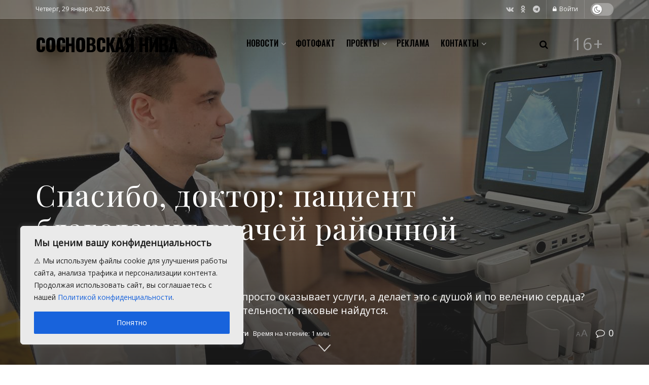

--- FILE ---
content_type: text/html; charset=UTF-8
request_url: https://sosnovosti.ru/64906-spasibo-doktor-paczient-blagodarit-vrachej-rajonnoj-bolniczy/
body_size: 40007
content:
<!doctype html>
<!--[if lt IE 7]> <html class="no-js lt-ie9 lt-ie8 lt-ie7" lang="ru-RU"> <![endif]-->
<!--[if IE 7]>    <html class="no-js lt-ie9 lt-ie8" lang="ru-RU"> <![endif]-->
<!--[if IE 8]>    <html class="no-js lt-ie9" lang="ru-RU"> <![endif]-->
<!--[if IE 9]>    <html class="no-js lt-ie10" lang="ru-RU"> <![endif]-->
<!--[if gt IE 8]><!--> <html class="no-js" lang="ru-RU"> <!--<![endif]-->
<head>
    <meta http-equiv="Content-Type" content="text/html; charset=UTF-8" />
    <meta name='viewport' content='width=device-width, initial-scale=1, user-scalable=yes' />
    <link rel="profile" href="http://gmpg.org/xfn/11" />
    <link rel="pingback" href="https://sosnovosti.ru/xmlrpc.php" />
    <meta name="theme-color" content="#26afff">
             <meta name="msapplication-navbutton-color" content="#26afff">
             <meta name="apple-mobile-web-app-status-bar-style" content="#26afff"><meta name='robots' content='index, follow, max-image-preview:large, max-snippet:-1, max-video-preview:-1' />
<script type="text/javascript" id="wpp-js" src="https://sosnovosti.ru/wp-content/plugins/wordpress-popular-posts/assets/js/wpp.min.js?ver=7.1.0" data-sampling="0" data-sampling-rate="100" data-api-url="https://sosnovosti.ru/wp-json/wordpress-popular-posts" data-post-id="64906" data-token="2e29b6fabf" data-lang="0" data-debug="0"></script>
			<script type="text/javascript">
              var jnews_ajax_url = '/?ajax-request=jnews'
			</script>
			<script type="text/javascript">;window.jnews=window.jnews||{},window.jnews.library=window.jnews.library||{},window.jnews.library=function(){"use strict";var t=this;t.win=window,t.doc=document,t.globalBody=t.doc.getElementsByTagName("body")[0],t.globalBody=t.globalBody?t.globalBody:t.doc,t.win.jnewsDataStorage=t.win.jnewsDataStorage||{_storage:new WeakMap,put:function(t,e,n){this._storage.has(t)||this._storage.set(t,new Map),this._storage.get(t).set(e,n)},get:function(t,e){return this._storage.get(t).get(e)},has:function(t,e){return this._storage.has(t)&&this._storage.get(t).has(e)},remove:function(t,e){var n=this._storage.get(t).delete(e);return 0===!this._storage.get(t).size&&this._storage.delete(t),n}},t.windowWidth=function(){return t.win.innerWidth||t.docEl.clientWidth||t.globalBody.clientWidth},t.windowHeight=function(){return t.win.innerHeight||t.docEl.clientHeight||t.globalBody.clientHeight},t.requestAnimationFrame=t.win.requestAnimationFrame||t.win.webkitRequestAnimationFrame||t.win.mozRequestAnimationFrame||t.win.msRequestAnimationFrame||window.oRequestAnimationFrame||function(t){return setTimeout(t,1e3/60)},t.cancelAnimationFrame=t.win.cancelAnimationFrame||t.win.webkitCancelAnimationFrame||t.win.webkitCancelRequestAnimationFrame||t.win.mozCancelAnimationFrame||t.win.msCancelRequestAnimationFrame||t.win.oCancelRequestAnimationFrame||function(t){clearTimeout(t)},t.classListSupport="classList"in document.createElement("_"),t.hasClass=t.classListSupport?function(t,e){return t.classList.contains(e)}:function(t,e){return t.className.indexOf(e)>=0},t.addClass=t.classListSupport?function(e,n){t.hasClass(e,n)||e.classList.add(n)}:function(e,n){t.hasClass(e,n)||(e.className+=" "+n)},t.removeClass=t.classListSupport?function(e,n){t.hasClass(e,n)&&e.classList.remove(n)}:function(e,n){t.hasClass(e,n)&&(e.className=e.className.replace(n,""))},t.objKeys=function(t){var e=[];for(var n in t)Object.prototype.hasOwnProperty.call(t,n)&&e.push(n);return e},t.isObjectSame=function(t,e){var n=!0;return JSON.stringify(t)!==JSON.stringify(e)&&(n=!1),n},t.extend=function(){for(var t,e,n,i=arguments[0]||{},o=1,a=arguments.length;o<a;o++)if(null!==(t=arguments[o]))for(e in t)i!==(n=t[e])&&void 0!==n&&(i[e]=n);return i},t.dataStorage=t.win.jnewsDataStorage,t.isVisible=function(t){return 0!==t.offsetWidth&&0!==t.offsetHeight||t.getBoundingClientRect().length},t.getHeight=function(t){return t.offsetHeight||t.clientHeight||t.getBoundingClientRect().height},t.getWidth=function(t){return t.offsetWidth||t.clientWidth||t.getBoundingClientRect().width},t.supportsPassive=!1;try{var e=Object.defineProperty({},"passive",{get:function(){t.supportsPassive=!0}});"createEvent"in t.doc?t.win.addEventListener("test",null,e):"fireEvent"in t.doc&&t.win.attachEvent("test",null)}catch(t){}t.passiveOption=!!t.supportsPassive&&{passive:!0},t.addEvents=function(e,n,i){for(var o in n){var a=["touchstart","touchmove"].indexOf(o)>=0&&!i&&t.passiveOption;"createEvent"in t.doc?e.addEventListener(o,n[o],a):"fireEvent"in t.doc&&e.attachEvent("on"+o,n[o])}},t.removeEvents=function(e,n){for(var i in n)"createEvent"in t.doc?e.removeEventListener(i,n[i]):"fireEvent"in t.doc&&e.detachEvent("on"+i,n[i])},t.triggerEvents=function(e,n,i){var o;i=i||{detail:null};return"createEvent"in t.doc?(!(o=t.doc.createEvent("CustomEvent")||new CustomEvent(n)).initCustomEvent||o.initCustomEvent(n,!0,!1,i),void e.dispatchEvent(o)):"fireEvent"in t.doc?((o=t.doc.createEventObject()).eventType=n,void e.fireEvent("on"+o.eventType,o)):void 0},t.getParents=function(e,n){void 0===n&&(n=t.doc);for(var i=[],o=e.parentNode,a=!1;!a;)if(o){var s=o;s.querySelectorAll(n).length?a=!0:(i.push(s),o=s.parentNode)}else i=[],a=!0;return i},t.forEach=function(t,e,n){for(var i=0,o=t.length;i<o;i++)e.call(n,t[i],i)},t.getText=function(t){return t.innerText||t.textContent},t.setText=function(t,e){var n="object"==typeof e?e.innerText||e.textContent:e;t.innerText&&(t.innerText=n),t.textContent&&(t.textContent=n)},t.httpBuildQuery=function(e){return t.objKeys(e).reduce(function e(n){var i=arguments.length>1&&void 0!==arguments[1]?arguments[1]:null;return function(o,a){var s=n[a];a=encodeURIComponent(a);var r=i?"".concat(i,"[").concat(a,"]"):a;return null==s||"function"==typeof s?(o.push("".concat(r,"=")),o):["number","boolean","string"].includes(typeof s)?(o.push("".concat(r,"=").concat(encodeURIComponent(s))),o):(o.push(t.objKeys(s).reduce(e(s,r),[]).join("&")),o)}}(e),[]).join("&")},t.scrollTo=function(e,n,i){function o(t,e,n){this.start=this.position(),this.change=t-this.start,this.currentTime=0,this.increment=20,this.duration=void 0===n?500:n,this.callback=e,this.finish=!1,this.animateScroll()}return Math.easeInOutQuad=function(t,e,n,i){return(t/=i/2)<1?n/2*t*t+e:-n/2*(--t*(t-2)-1)+e},o.prototype.stop=function(){this.finish=!0},o.prototype.move=function(e){t.doc.documentElement.scrollTop=e,t.globalBody.parentNode.scrollTop=e,t.globalBody.scrollTop=e},o.prototype.position=function(){return t.doc.documentElement.scrollTop||t.globalBody.parentNode.scrollTop||t.globalBody.scrollTop},o.prototype.animateScroll=function(){this.currentTime+=this.increment;var e=Math.easeInOutQuad(this.currentTime,this.start,this.change,this.duration);this.move(e),this.currentTime<this.duration&&!this.finish?t.requestAnimationFrame.call(t.win,this.animateScroll.bind(this)):this.callback&&"function"==typeof this.callback&&this.callback()},new o(e,n,i)},t.unwrap=function(e){var n,i=e;t.forEach(e,(function(t,e){n?n+=t:n=t})),i.replaceWith(n)},t.performance={start:function(t){performance.mark(t+"Start")},stop:function(t){performance.mark(t+"End"),performance.measure(t,t+"Start",t+"End")}},t.fps=function(){var e=0,n=0,i=0;!function(){var o=e=0,a=0,s=0,r=document.getElementById("fpsTable"),c=function(e){void 0===document.getElementsByTagName("body")[0]?t.requestAnimationFrame.call(t.win,(function(){c(e)})):document.getElementsByTagName("body")[0].appendChild(e)};null===r&&((r=document.createElement("div")).style.position="fixed",r.style.top="120px",r.style.left="10px",r.style.width="100px",r.style.height="20px",r.style.border="1px solid black",r.style.fontSize="11px",r.style.zIndex="100000",r.style.backgroundColor="white",r.id="fpsTable",c(r));var l=function(){i++,n=Date.now(),(a=(i/(s=(n-e)/1e3)).toPrecision(2))!=o&&(o=a,r.innerHTML=o+"fps"),1<s&&(e=n,i=0),t.requestAnimationFrame.call(t.win,l)};l()}()},t.instr=function(t,e){for(var n=0;n<e.length;n++)if(-1!==t.toLowerCase().indexOf(e[n].toLowerCase()))return!0},t.winLoad=function(e,n){function i(i){if("complete"===t.doc.readyState||"interactive"===t.doc.readyState)return!i||n?setTimeout(e,n||1):e(i),1}i()||t.addEvents(t.win,{load:i})},t.docReady=function(e,n){function i(i){if("complete"===t.doc.readyState||"interactive"===t.doc.readyState)return!i||n?setTimeout(e,n||1):e(i),1}i()||t.addEvents(t.doc,{DOMContentLoaded:i})},t.fireOnce=function(){t.docReady((function(){t.assets=t.assets||[],t.assets.length&&(t.boot(),t.load_assets())}),50)},t.boot=function(){t.length&&t.doc.querySelectorAll("style[media]").forEach((function(t){"not all"==t.getAttribute("media")&&t.removeAttribute("media")}))},t.create_js=function(e,n){var i=t.doc.createElement("script");switch(i.setAttribute("src",e),n){case"defer":i.setAttribute("defer",!0);break;case"async":i.setAttribute("async",!0);break;case"deferasync":i.setAttribute("defer",!0),i.setAttribute("async",!0)}t.globalBody.appendChild(i)},t.load_assets=function(){"object"==typeof t.assets&&t.forEach(t.assets.slice(0),(function(e,n){var i="";e.defer&&(i+="defer"),e.async&&(i+="async"),t.create_js(e.url,i);var o=t.assets.indexOf(e);o>-1&&t.assets.splice(o,1)})),t.assets=jnewsoption.au_scripts=window.jnewsads=[]},t.docReady((function(){t.globalBody=t.globalBody==t.doc?t.doc.getElementsByTagName("body")[0]:t.globalBody,t.globalBody=t.globalBody?t.globalBody:t.doc}))},window.jnews.library=new window.jnews.library;</script>
	<!-- This site is optimized with the Yoast SEO Premium plugin v21.5 (Yoast SEO v23.8) - https://yoast.com/wordpress/plugins/seo/ -->
	<title>Спасибо, доктор: пациент благодарит врачей районной больницы - Сосновская Нива</title>
	<meta name="description" content="Много ли сейчас профессионалов, кто не просто оказывает услуги, а делает это с душой и по велению сердца? Думаю, в каждой сфере человеческой деятельности таковые найдутся. Главное, Здоровье, Новости Районная больница с.Долгодеревенское" />
	<link rel="canonical" href="https://sosnovosti.ru/64906-spasibo-doktor-paczient-blagodarit-vrachej-rajonnoj-bolniczy/" />
	<meta property="og:locale" content="ru_RU" />
	<meta property="og:type" content="article" />
	<meta property="og:title" content="Спасибо, доктор: пациент благодарит врачей районной больницы" />
	<meta property="og:description" content="Много ли сейчас профессионалов, кто не просто оказывает услуги, а делает это с душой и по велению сердца? Думаю, в каждой сфере человеческой деятельности таковые найдутся. Главное, Здоровье, Новости Районная больница с.Долгодеревенское" />
	<meta property="og:url" content="https://sosnovosti.ru/64906-spasibo-doktor-paczient-blagodarit-vrachej-rajonnoj-bolniczy/" />
	<meta property="og:site_name" content="Сосновская Нива" />
	<meta property="article:published_time" content="2023-03-24T07:05:07+00:00" />
	<meta property="article:modified_time" content="2023-03-22T11:12:05+00:00" />
	<meta property="og:image" content="https://sosnovosti.ru/wp-content/uploads/2023/03/utkin-1.jpg" />
	<meta property="og:image:width" content="1280" />
	<meta property="og:image:height" content="765" />
	<meta property="og:image:type" content="image/jpeg" />
	<meta name="author" content="Nadezhda" />
	<meta name="twitter:card" content="summary_large_image" />
	<script type="application/ld+json" class="yoast-schema-graph">{"@context":"https://schema.org","@graph":[{"@type":"Article","@id":"https://sosnovosti.ru/64906-spasibo-doktor-paczient-blagodarit-vrachej-rajonnoj-bolniczy/#article","isPartOf":{"@id":"https://sosnovosti.ru/64906-spasibo-doktor-paczient-blagodarit-vrachej-rajonnoj-bolniczy/"},"author":{"name":"Nadezhda","@id":"https://sosnovosti.ru/#/schema/person/8f74206f699a744d57760d8e058aaf86"},"headline":"Спасибо, доктор: пациент благодарит врачей районной больницы","datePublished":"2023-03-24T07:05:07+00:00","dateModified":"2023-03-22T11:12:05+00:00","mainEntityOfPage":{"@id":"https://sosnovosti.ru/64906-spasibo-doktor-paczient-blagodarit-vrachej-rajonnoj-bolniczy/"},"wordCount":474,"commentCount":0,"publisher":{"@id":"https://sosnovosti.ru/#organization"},"image":{"@id":"https://sosnovosti.ru/64906-spasibo-doktor-paczient-blagodarit-vrachej-rajonnoj-bolniczy/#primaryimage"},"thumbnailUrl":"https://sosnovosti.ru/wp-content/uploads/2023/03/utkin-1.jpg","keywords":["Районная больница с.Долгодеревенское"],"articleSection":["Главное","Здоровье","Новости"],"inLanguage":"ru-RU","potentialAction":[{"@type":"CommentAction","name":"Comment","target":["https://sosnovosti.ru/64906-spasibo-doktor-paczient-blagodarit-vrachej-rajonnoj-bolniczy/#respond"]}],"copyrightYear":"2023","copyrightHolder":{"@id":"https://sosnovosti.ru/#organization"}},{"@type":"WebPage","@id":"https://sosnovosti.ru/64906-spasibo-doktor-paczient-blagodarit-vrachej-rajonnoj-bolniczy/","url":"https://sosnovosti.ru/64906-spasibo-doktor-paczient-blagodarit-vrachej-rajonnoj-bolniczy/","name":"Спасибо, доктор: пациент благодарит врачей районной больницы - Сосновская Нива","isPartOf":{"@id":"https://sosnovosti.ru/#website"},"primaryImageOfPage":{"@id":"https://sosnovosti.ru/64906-spasibo-doktor-paczient-blagodarit-vrachej-rajonnoj-bolniczy/#primaryimage"},"image":{"@id":"https://sosnovosti.ru/64906-spasibo-doktor-paczient-blagodarit-vrachej-rajonnoj-bolniczy/#primaryimage"},"thumbnailUrl":"https://sosnovosti.ru/wp-content/uploads/2023/03/utkin-1.jpg","datePublished":"2023-03-24T07:05:07+00:00","dateModified":"2023-03-22T11:12:05+00:00","description":"Много ли сейчас профессионалов, кто не просто оказывает услуги, а делает это с душой и по велению сердца? Думаю, в каждой сфере человеческой деятельности таковые найдутся. Главное, Здоровье, Новости Районная больница с.Долгодеревенское","breadcrumb":{"@id":"https://sosnovosti.ru/64906-spasibo-doktor-paczient-blagodarit-vrachej-rajonnoj-bolniczy/#breadcrumb"},"inLanguage":"ru-RU","potentialAction":[{"@type":"ReadAction","target":["https://sosnovosti.ru/64906-spasibo-doktor-paczient-blagodarit-vrachej-rajonnoj-bolniczy/"]}]},{"@type":"ImageObject","inLanguage":"ru-RU","@id":"https://sosnovosti.ru/64906-spasibo-doktor-paczient-blagodarit-vrachej-rajonnoj-bolniczy/#primaryimage","url":"https://sosnovosti.ru/wp-content/uploads/2023/03/utkin-1.jpg","contentUrl":"https://sosnovosti.ru/wp-content/uploads/2023/03/utkin-1.jpg","width":1280,"height":765,"caption":"Артем Уткин внимателен к каждому пациенту"},{"@type":"BreadcrumbList","@id":"https://sosnovosti.ru/64906-spasibo-doktor-paczient-blagodarit-vrachej-rajonnoj-bolniczy/#breadcrumb","itemListElement":[{"@type":"ListItem","position":1,"name":"Главная","item":"https://sosnovosti.ru/"},{"@type":"ListItem","position":2,"name":"Спасибо, доктор: пациент благодарит врачей районной больницы"}]},{"@type":"WebSite","@id":"https://sosnovosti.ru/#website","url":"https://sosnovosti.ru/","name":"Сосновская Нива","description":"Пригород Челябинска","publisher":{"@id":"https://sosnovosti.ru/#organization"},"alternateName":"Редакция газеты \"Сосновская нива\"","potentialAction":[{"@type":"SearchAction","target":{"@type":"EntryPoint","urlTemplate":"https://sosnovosti.ru/?s={search_term_string}"},"query-input":{"@type":"PropertyValueSpecification","valueRequired":true,"valueName":"search_term_string"}}],"inLanguage":"ru-RU"},{"@type":"Organization","@id":"https://sosnovosti.ru/#organization","name":"Сосновская Нива","alternateName":"Редакция газеты \"Сосновская нива\"","url":"https://sosnovosti.ru/","logo":{"@type":"ImageObject","inLanguage":"ru-RU","@id":"https://sosnovosti.ru/#/schema/logo/image/","url":"https://sosnovosti.ru/wp-content/uploads/2021/11/logosn898-1.png","contentUrl":"https://sosnovosti.ru/wp-content/uploads/2021/11/logosn898-1.png","width":623,"height":626,"caption":"Сосновская Нива"},"image":{"@id":"https://sosnovosti.ru/#/schema/logo/image/"}},{"@type":"Person","@id":"https://sosnovosti.ru/#/schema/person/8f74206f699a744d57760d8e058aaf86","name":"Nadezhda","image":{"@type":"ImageObject","inLanguage":"ru-RU","@id":"https://sosnovosti.ru/#/schema/person/image/","url":"https://secure.gravatar.com/avatar/9dad5285f1252315efea97819d8d8f3b?s=96&d=mm&r=g","contentUrl":"https://secure.gravatar.com/avatar/9dad5285f1252315efea97819d8d8f3b?s=96&d=mm&r=g","caption":"Nadezhda"}}]}</script>
	<!-- / Yoast SEO Premium plugin. -->


<link rel='dns-prefetch' href='//fonts.googleapis.com' />
<link rel='preconnect' href='https://fonts.gstatic.com' />
<link rel="alternate" type="application/rss+xml" title="Сосновская Нива &raquo; Лента" href="https://sosnovosti.ru/feed/" />
<link rel="alternate" type="application/rss+xml" title="Сосновская Нива &raquo; Лента комментариев" href="https://sosnovosti.ru/comments/feed/" />
<link rel="alternate" type="application/rss+xml" title="Сосновская Нива &raquo; Лента комментариев к &laquo;Спасибо, доктор: пациент благодарит врачей районной больницы&raquo;" href="https://sosnovosti.ru/64906-spasibo-doktor-paczient-blagodarit-vrachej-rajonnoj-bolniczy/feed/" />
<!-- sosnovosti.ru is managing ads with Advanced Ads 1.55.0 – https://wpadvancedads.com/ --><script id="sos_ready">
			window.advanced_ads_ready=function(e,a){a=a||"complete";var d=function(e){return"interactive"===a?"loading"!==e:"complete"===e};d(document.readyState)?e():document.addEventListener("readystatechange",(function(a){d(a.target.readyState)&&e()}),{once:"interactive"===a})},window.advanced_ads_ready_queue=window.advanced_ads_ready_queue||[];		</script>
		<link rel='stylesheet' id='modal_survey_style-css' href='https://sosnovosti.ru/wp-content/plugins/modal_survey/templates/assets/css/modal_survey.css?ver=2.0.1.8.5' type='text/css' media='all' />
<link rel='stylesheet' id='circliful-css' href='https://sosnovosti.ru/wp-content/plugins/modal_survey/templates/assets/css/jquery.circliful.css?ver=2.0.1.8.5' type='text/css' media='all' />
<link rel='stylesheet' id='ms-jquery-ui-css' href='https://sosnovosti.ru/wp-content/plugins/modal_survey/templates/assets/css/ms-jquery-ui.css?ver=2.0.1.8.5' type='text/css' media='all' />
<link rel='stylesheet' id='modal_survey_themes-css' href='https://sosnovosti.ru/wp-content/plugins/modal_survey/templates/assets/css/themes.css?ver=2.0.1.8.5' type='text/css' media='all' />
<link rel='stylesheet' id='modal-survey-custom-style-css' href='https://sosnovosti.ru/wp-content/plugins/modal_survey/templates/assets/css/custom_ms.css?ver=6.6.4' type='text/css' media='all' />
<style id='modal-survey-custom-style-inline-css' type='text/css'>
/* 
.survey_element.survey_answers, .survey_element.survey_question, .survey_element.section_content  {background: antiquewhite !important;}
*/
</style>
<style id='classic-theme-styles-inline-css' type='text/css'>
/*! This file is auto-generated */
.wp-block-button__link{color:#fff;background-color:#32373c;border-radius:9999px;box-shadow:none;text-decoration:none;padding:calc(.667em + 2px) calc(1.333em + 2px);font-size:1.125em}.wp-block-file__button{background:#32373c;color:#fff;text-decoration:none}
</style>
<style id='global-styles-inline-css' type='text/css'>
:root{--wp--preset--aspect-ratio--square: 1;--wp--preset--aspect-ratio--4-3: 4/3;--wp--preset--aspect-ratio--3-4: 3/4;--wp--preset--aspect-ratio--3-2: 3/2;--wp--preset--aspect-ratio--2-3: 2/3;--wp--preset--aspect-ratio--16-9: 16/9;--wp--preset--aspect-ratio--9-16: 9/16;--wp--preset--color--black: #000000;--wp--preset--color--cyan-bluish-gray: #abb8c3;--wp--preset--color--white: #ffffff;--wp--preset--color--pale-pink: #f78da7;--wp--preset--color--vivid-red: #cf2e2e;--wp--preset--color--luminous-vivid-orange: #ff6900;--wp--preset--color--luminous-vivid-amber: #fcb900;--wp--preset--color--light-green-cyan: #7bdcb5;--wp--preset--color--vivid-green-cyan: #00d084;--wp--preset--color--pale-cyan-blue: #8ed1fc;--wp--preset--color--vivid-cyan-blue: #0693e3;--wp--preset--color--vivid-purple: #9b51e0;--wp--preset--gradient--vivid-cyan-blue-to-vivid-purple: linear-gradient(135deg,rgba(6,147,227,1) 0%,rgb(155,81,224) 100%);--wp--preset--gradient--light-green-cyan-to-vivid-green-cyan: linear-gradient(135deg,rgb(122,220,180) 0%,rgb(0,208,130) 100%);--wp--preset--gradient--luminous-vivid-amber-to-luminous-vivid-orange: linear-gradient(135deg,rgba(252,185,0,1) 0%,rgba(255,105,0,1) 100%);--wp--preset--gradient--luminous-vivid-orange-to-vivid-red: linear-gradient(135deg,rgba(255,105,0,1) 0%,rgb(207,46,46) 100%);--wp--preset--gradient--very-light-gray-to-cyan-bluish-gray: linear-gradient(135deg,rgb(238,238,238) 0%,rgb(169,184,195) 100%);--wp--preset--gradient--cool-to-warm-spectrum: linear-gradient(135deg,rgb(74,234,220) 0%,rgb(151,120,209) 20%,rgb(207,42,186) 40%,rgb(238,44,130) 60%,rgb(251,105,98) 80%,rgb(254,248,76) 100%);--wp--preset--gradient--blush-light-purple: linear-gradient(135deg,rgb(255,206,236) 0%,rgb(152,150,240) 100%);--wp--preset--gradient--blush-bordeaux: linear-gradient(135deg,rgb(254,205,165) 0%,rgb(254,45,45) 50%,rgb(107,0,62) 100%);--wp--preset--gradient--luminous-dusk: linear-gradient(135deg,rgb(255,203,112) 0%,rgb(199,81,192) 50%,rgb(65,88,208) 100%);--wp--preset--gradient--pale-ocean: linear-gradient(135deg,rgb(255,245,203) 0%,rgb(182,227,212) 50%,rgb(51,167,181) 100%);--wp--preset--gradient--electric-grass: linear-gradient(135deg,rgb(202,248,128) 0%,rgb(113,206,126) 100%);--wp--preset--gradient--midnight: linear-gradient(135deg,rgb(2,3,129) 0%,rgb(40,116,252) 100%);--wp--preset--font-size--small: 13px;--wp--preset--font-size--medium: 20px;--wp--preset--font-size--large: 36px;--wp--preset--font-size--x-large: 42px;--wp--preset--spacing--20: 0.44rem;--wp--preset--spacing--30: 0.67rem;--wp--preset--spacing--40: 1rem;--wp--preset--spacing--50: 1.5rem;--wp--preset--spacing--60: 2.25rem;--wp--preset--spacing--70: 3.38rem;--wp--preset--spacing--80: 5.06rem;--wp--preset--shadow--natural: 6px 6px 9px rgba(0, 0, 0, 0.2);--wp--preset--shadow--deep: 12px 12px 50px rgba(0, 0, 0, 0.4);--wp--preset--shadow--sharp: 6px 6px 0px rgba(0, 0, 0, 0.2);--wp--preset--shadow--outlined: 6px 6px 0px -3px rgba(255, 255, 255, 1), 6px 6px rgba(0, 0, 0, 1);--wp--preset--shadow--crisp: 6px 6px 0px rgba(0, 0, 0, 1);}:where(.is-layout-flex){gap: 0.5em;}:where(.is-layout-grid){gap: 0.5em;}body .is-layout-flex{display: flex;}.is-layout-flex{flex-wrap: wrap;align-items: center;}.is-layout-flex > :is(*, div){margin: 0;}body .is-layout-grid{display: grid;}.is-layout-grid > :is(*, div){margin: 0;}:where(.wp-block-columns.is-layout-flex){gap: 2em;}:where(.wp-block-columns.is-layout-grid){gap: 2em;}:where(.wp-block-post-template.is-layout-flex){gap: 1.25em;}:where(.wp-block-post-template.is-layout-grid){gap: 1.25em;}.has-black-color{color: var(--wp--preset--color--black) !important;}.has-cyan-bluish-gray-color{color: var(--wp--preset--color--cyan-bluish-gray) !important;}.has-white-color{color: var(--wp--preset--color--white) !important;}.has-pale-pink-color{color: var(--wp--preset--color--pale-pink) !important;}.has-vivid-red-color{color: var(--wp--preset--color--vivid-red) !important;}.has-luminous-vivid-orange-color{color: var(--wp--preset--color--luminous-vivid-orange) !important;}.has-luminous-vivid-amber-color{color: var(--wp--preset--color--luminous-vivid-amber) !important;}.has-light-green-cyan-color{color: var(--wp--preset--color--light-green-cyan) !important;}.has-vivid-green-cyan-color{color: var(--wp--preset--color--vivid-green-cyan) !important;}.has-pale-cyan-blue-color{color: var(--wp--preset--color--pale-cyan-blue) !important;}.has-vivid-cyan-blue-color{color: var(--wp--preset--color--vivid-cyan-blue) !important;}.has-vivid-purple-color{color: var(--wp--preset--color--vivid-purple) !important;}.has-black-background-color{background-color: var(--wp--preset--color--black) !important;}.has-cyan-bluish-gray-background-color{background-color: var(--wp--preset--color--cyan-bluish-gray) !important;}.has-white-background-color{background-color: var(--wp--preset--color--white) !important;}.has-pale-pink-background-color{background-color: var(--wp--preset--color--pale-pink) !important;}.has-vivid-red-background-color{background-color: var(--wp--preset--color--vivid-red) !important;}.has-luminous-vivid-orange-background-color{background-color: var(--wp--preset--color--luminous-vivid-orange) !important;}.has-luminous-vivid-amber-background-color{background-color: var(--wp--preset--color--luminous-vivid-amber) !important;}.has-light-green-cyan-background-color{background-color: var(--wp--preset--color--light-green-cyan) !important;}.has-vivid-green-cyan-background-color{background-color: var(--wp--preset--color--vivid-green-cyan) !important;}.has-pale-cyan-blue-background-color{background-color: var(--wp--preset--color--pale-cyan-blue) !important;}.has-vivid-cyan-blue-background-color{background-color: var(--wp--preset--color--vivid-cyan-blue) !important;}.has-vivid-purple-background-color{background-color: var(--wp--preset--color--vivid-purple) !important;}.has-black-border-color{border-color: var(--wp--preset--color--black) !important;}.has-cyan-bluish-gray-border-color{border-color: var(--wp--preset--color--cyan-bluish-gray) !important;}.has-white-border-color{border-color: var(--wp--preset--color--white) !important;}.has-pale-pink-border-color{border-color: var(--wp--preset--color--pale-pink) !important;}.has-vivid-red-border-color{border-color: var(--wp--preset--color--vivid-red) !important;}.has-luminous-vivid-orange-border-color{border-color: var(--wp--preset--color--luminous-vivid-orange) !important;}.has-luminous-vivid-amber-border-color{border-color: var(--wp--preset--color--luminous-vivid-amber) !important;}.has-light-green-cyan-border-color{border-color: var(--wp--preset--color--light-green-cyan) !important;}.has-vivid-green-cyan-border-color{border-color: var(--wp--preset--color--vivid-green-cyan) !important;}.has-pale-cyan-blue-border-color{border-color: var(--wp--preset--color--pale-cyan-blue) !important;}.has-vivid-cyan-blue-border-color{border-color: var(--wp--preset--color--vivid-cyan-blue) !important;}.has-vivid-purple-border-color{border-color: var(--wp--preset--color--vivid-purple) !important;}.has-vivid-cyan-blue-to-vivid-purple-gradient-background{background: var(--wp--preset--gradient--vivid-cyan-blue-to-vivid-purple) !important;}.has-light-green-cyan-to-vivid-green-cyan-gradient-background{background: var(--wp--preset--gradient--light-green-cyan-to-vivid-green-cyan) !important;}.has-luminous-vivid-amber-to-luminous-vivid-orange-gradient-background{background: var(--wp--preset--gradient--luminous-vivid-amber-to-luminous-vivid-orange) !important;}.has-luminous-vivid-orange-to-vivid-red-gradient-background{background: var(--wp--preset--gradient--luminous-vivid-orange-to-vivid-red) !important;}.has-very-light-gray-to-cyan-bluish-gray-gradient-background{background: var(--wp--preset--gradient--very-light-gray-to-cyan-bluish-gray) !important;}.has-cool-to-warm-spectrum-gradient-background{background: var(--wp--preset--gradient--cool-to-warm-spectrum) !important;}.has-blush-light-purple-gradient-background{background: var(--wp--preset--gradient--blush-light-purple) !important;}.has-blush-bordeaux-gradient-background{background: var(--wp--preset--gradient--blush-bordeaux) !important;}.has-luminous-dusk-gradient-background{background: var(--wp--preset--gradient--luminous-dusk) !important;}.has-pale-ocean-gradient-background{background: var(--wp--preset--gradient--pale-ocean) !important;}.has-electric-grass-gradient-background{background: var(--wp--preset--gradient--electric-grass) !important;}.has-midnight-gradient-background{background: var(--wp--preset--gradient--midnight) !important;}.has-small-font-size{font-size: var(--wp--preset--font-size--small) !important;}.has-medium-font-size{font-size: var(--wp--preset--font-size--medium) !important;}.has-large-font-size{font-size: var(--wp--preset--font-size--large) !important;}.has-x-large-font-size{font-size: var(--wp--preset--font-size--x-large) !important;}
:where(.wp-block-post-template.is-layout-flex){gap: 1.25em;}:where(.wp-block-post-template.is-layout-grid){gap: 1.25em;}
:where(.wp-block-columns.is-layout-flex){gap: 2em;}:where(.wp-block-columns.is-layout-grid){gap: 2em;}
:root :where(.wp-block-pullquote){font-size: 1.5em;line-height: 1.6;}
</style>
<link rel='stylesheet' id='contact-form-7-css' href='https://sosnovosti.ru/wp-content/plugins/contact-form-7/includes/css/styles.css?ver=6.0' type='text/css' media='all' />
<link rel='stylesheet' id='leaflet-css-css' href='https://sosnovosti.ru/wp-content/plugins/meow-lightbox/app/style.min.css?ver=1730835540' type='text/css' media='all' />
<link rel='stylesheet' id='wp-polls-css' href='https://sosnovosti.ru/wp-content/plugins/wp-polls/polls-css.css?ver=2.77.3' type='text/css' media='all' />
<style id='wp-polls-inline-css' type='text/css'>
.wp-polls .pollbar {
	margin: 1px;
	font-size: 8px;
	line-height: 10px;
	height: 10px;
	background-image: url('https://sosnovosti.ru/wp-content/plugins/wp-polls/images/default_gradient/pollbg.gif');
	border: 1px solid #c8c8c8;
}

</style>
<link rel='stylesheet' id='wordpress-popular-posts-css-css' href='https://sosnovosti.ru/wp-content/plugins/wordpress-popular-posts/assets/css/wpp.css?ver=7.1.0' type='text/css' media='all' />
<link rel='stylesheet' id='jnews-parent-style-css' href='https://sosnovosti.ru/wp-content/themes/jnews/style.css?ver=6.6.4' type='text/css' media='all' />
<link rel='stylesheet' id='js_composer_front-css' href='https://sosnovosti.ru/wp-content/plugins/js_composer/assets/css/js_composer.min.css?ver=7.0' type='text/css' media='all' />
<link rel='stylesheet' id='jeg_customizer_font-css' href='//fonts.googleapis.com/css?family=Open+Sans%3Aregular%7COswald%3A600%2C700%7CRubik%3Areguler%7CPlayfair+Display%3Aregular&#038;subset=cyrillic&#038;display=swap&#038;ver=1.2.6' type='text/css' media='all' />
<link rel='stylesheet' id='jnews-frontend-css' href='https://sosnovosti.ru/wp-content/themes/jnews/assets/dist/frontend.min.css?ver=3.0.0' type='text/css' media='all' />
<link rel='stylesheet' id='jnews-style-css' href='https://sosnovosti.ru/wp-content/themes/jnews-child/style.css?ver=3.0.0' type='text/css' media='all' />
<link rel='stylesheet' id='jnews-darkmode-css' href='https://sosnovosti.ru/wp-content/themes/jnews/assets/css/darkmode.css?ver=3.0.0' type='text/css' media='all' />
<link rel='stylesheet' id='jnews-scheme-css' href='https://sosnovosti.ru/wp-content/themes/jnews/data/import/sneakers/scheme.css?ver=3.0.0' type='text/css' media='all' />
<script type="text/javascript" src="https://sosnovosti.ru/wp-includes/js/jquery/jquery.min.js?ver=3.7.1" id="jquery-core-js"></script>
<script type="text/javascript" src="https://sosnovosti.ru/wp-includes/js/jquery/jquery-migrate.min.js?ver=3.4.1" id="jquery-migrate-js"></script>
<script type="text/javascript" src="https://sosnovosti.ru/wp-content/plugins/modal_survey/templates/assets/js/jquery.visible.min.js?ver=1.10.2" id="jquery-visible-js"></script>
<script type="text/javascript" src="https://sosnovosti.ru/wp-content/plugins/modal_survey/templates/assets/js/msChart.min.js?ver=1.10.3" id="mschartjs-js"></script>
<script type="text/javascript" src="https://sosnovosti.ru/wp-content/plugins/modal_survey/templates/assets/js/printthis.js?ver=1.0.0" id="printthis-js"></script>
<script type="text/javascript" src="https://sosnovosti.ru/wp-content/plugins/modal_survey/templates/assets/js/modal_survey_answer.min.js?ver=2.0.1.8.5" id="modal_survey_answer_script-js"></script>
<script type="text/javascript" src="https://sosnovosti.ru/wp-content/plugins/modal_survey/templates/assets/js/modal_survey.min.js?ver=2.0.1.8.5" id="modal_survey_script-js"></script>
<script type="text/javascript" src="https://sosnovosti.ru/wp-content/plugins/modal_survey/templates/assets/js/jquery.circliful.min.js?ver=1.0.2" id="circliful-js"></script>
<script type="text/javascript" id="cookie-law-info-js-extra">
/* <![CDATA[ */
var _ckyConfig = {"_ipData":[],"_assetsURL":"https:\/\/sosnovosti.ru\/wp-content\/plugins\/cookie-law-info\/lite\/frontend\/images\/","_publicURL":"https:\/\/sosnovosti.ru","_expiry":"365","_categories":[{"name":"Necessary","slug":"necessary","isNecessary":true,"ccpaDoNotSell":true,"cookies":[],"active":true,"defaultConsent":{"gdpr":true,"ccpa":true}},{"name":"Functional","slug":"functional","isNecessary":false,"ccpaDoNotSell":true,"cookies":[],"active":true,"defaultConsent":{"gdpr":false,"ccpa":false}},{"name":"Analytics","slug":"analytics","isNecessary":false,"ccpaDoNotSell":true,"cookies":[],"active":true,"defaultConsent":{"gdpr":false,"ccpa":false}},{"name":"Performance","slug":"performance","isNecessary":false,"ccpaDoNotSell":true,"cookies":[],"active":true,"defaultConsent":{"gdpr":false,"ccpa":false}},{"name":"Advertisement","slug":"advertisement","isNecessary":false,"ccpaDoNotSell":true,"cookies":[],"active":true,"defaultConsent":{"gdpr":false,"ccpa":false}}],"_activeLaw":"gdpr","_rootDomain":"","_block":"1","_showBanner":"1","_bannerConfig":{"settings":{"type":"box","preferenceCenterType":"popup","position":"bottom-left","applicableLaw":"gdpr"},"behaviours":{"reloadBannerOnAccept":false,"loadAnalyticsByDefault":false,"animations":{"onLoad":"animate","onHide":"sticky"}},"config":{"revisitConsent":{"status":false,"tag":"revisit-consent","position":"bottom-left","meta":{"url":"#"},"styles":{"background-color":"#0056A7"},"elements":{"title":{"type":"text","tag":"revisit-consent-title","status":true,"styles":{"color":"#0056a7"}}}},"preferenceCenter":{"toggle":{"status":true,"tag":"detail-category-toggle","type":"toggle","states":{"active":{"styles":{"background-color":"#1863DC"}},"inactive":{"styles":{"background-color":"#D0D5D2"}}}}},"categoryPreview":{"status":false,"toggle":{"status":true,"tag":"detail-category-preview-toggle","type":"toggle","states":{"active":{"styles":{"background-color":"#1863DC"}},"inactive":{"styles":{"background-color":"#D0D5D2"}}}}},"videoPlaceholder":{"status":true,"styles":{"background-color":"#000000","border-color":"#000000","color":"#ffffff"}},"readMore":{"status":false,"tag":"readmore-button","type":"link","meta":{"noFollow":true,"newTab":true},"styles":{"color":"#1863DC","background-color":"transparent","border-color":"transparent"}},"showMore":{"status":true,"tag":"show-desc-button","type":"button","styles":{"color":"#1863DC"}},"showLess":{"status":true,"tag":"hide-desc-button","type":"button","styles":{"color":"#1863DC"}},"alwaysActive":{"status":true,"tag":"always-active","styles":{"color":"#008000"}},"manualLinks":{"status":true,"tag":"manual-links","type":"link","styles":{"color":"#1863DC"}},"auditTable":{"status":false},"optOption":{"status":true,"toggle":{"status":true,"tag":"optout-option-toggle","type":"toggle","states":{"active":{"styles":{"background-color":"#1863dc"}},"inactive":{"styles":{"background-color":"#FFFFFF"}}}}}}},"_version":"3.3.6","_logConsent":"1","_tags":[{"tag":"accept-button","styles":{"color":"#FFFFFF","background-color":"#1863DC","border-color":"#1863DC"}},{"tag":"reject-button","styles":{"color":"#1863DC","background-color":"transparent","border-color":"#1863DC"}},{"tag":"settings-button","styles":{"color":"#1863DC","background-color":"transparent","border-color":"#1863DC"}},{"tag":"readmore-button","styles":{"color":"#1863DC","background-color":"transparent","border-color":"transparent"}},{"tag":"donotsell-button","styles":{"color":"#1863DC","background-color":"transparent","border-color":"transparent"}},{"tag":"show-desc-button","styles":{"color":"#1863DC"}},{"tag":"hide-desc-button","styles":{"color":"#1863DC"}},{"tag":"cky-always-active","styles":[]},{"tag":"cky-link","styles":[]},{"tag":"accept-button","styles":{"color":"#FFFFFF","background-color":"#1863DC","border-color":"#1863DC"}},{"tag":"revisit-consent","styles":{"background-color":"#0056A7"}}],"_shortCodes":[{"key":"cky_readmore","content":"<a href=\"https:\/\/sosnovosti.ru\/privacy-policy\/\" class=\"cky-policy\" aria-label=\"Cookie Policy\" target=\"_blank\" rel=\"noopener\" data-cky-tag=\"readmore-button\">Cookie Policy<\/a>","tag":"readmore-button","status":false,"attributes":{"rel":"nofollow","target":"_blank"}},{"key":"cky_show_desc","content":"<button class=\"cky-show-desc-btn\" data-cky-tag=\"show-desc-button\" aria-label=\"Show more\">Show more<\/button>","tag":"show-desc-button","status":true,"attributes":[]},{"key":"cky_hide_desc","content":"<button class=\"cky-show-desc-btn\" data-cky-tag=\"hide-desc-button\" aria-label=\"Show less\">Show less<\/button>","tag":"hide-desc-button","status":true,"attributes":[]},{"key":"cky_optout_show_desc","content":"[cky_optout_show_desc]","tag":"optout-show-desc-button","status":true,"attributes":[]},{"key":"cky_optout_hide_desc","content":"[cky_optout_hide_desc]","tag":"optout-hide-desc-button","status":true,"attributes":[]},{"key":"cky_category_toggle_label","content":"[cky_{{status}}_category_label] [cky_preference_{{category_slug}}_title]","tag":"","status":true,"attributes":[]},{"key":"cky_enable_category_label","content":"Enable","tag":"","status":true,"attributes":[]},{"key":"cky_disable_category_label","content":"Disable","tag":"","status":true,"attributes":[]},{"key":"cky_video_placeholder","content":"<div class=\"video-placeholder-normal\" data-cky-tag=\"video-placeholder\" id=\"[UNIQUEID]\"><p class=\"video-placeholder-text-normal\" data-cky-tag=\"placeholder-title\">Please accept cookies to access this content<\/p><\/div>","tag":"","status":true,"attributes":[]},{"key":"cky_enable_optout_label","content":"Enable","tag":"","status":true,"attributes":[]},{"key":"cky_disable_optout_label","content":"Disable","tag":"","status":true,"attributes":[]},{"key":"cky_optout_toggle_label","content":"[cky_{{status}}_optout_label] [cky_optout_option_title]","tag":"","status":true,"attributes":[]},{"key":"cky_optout_option_title","content":"Do Not Sell or Share My Personal Information","tag":"","status":true,"attributes":[]},{"key":"cky_optout_close_label","content":"Close","tag":"","status":true,"attributes":[]},{"key":"cky_preference_close_label","content":"Close","tag":"","status":true,"attributes":[]}],"_rtl":"","_language":"en","_providersToBlock":[]};
var _ckyStyles = {"css":".cky-overlay{background: #000000; opacity: 0.4; position: fixed; top: 0; left: 0; width: 100%; height: 100%; z-index: 99999999;}.cky-hide{display: none;}.cky-btn-revisit-wrapper{display: flex; align-items: center; justify-content: center; background: #0056a7; width: 45px; height: 45px; border-radius: 50%; position: fixed; z-index: 999999; cursor: pointer;}.cky-revisit-bottom-left{bottom: 15px; left: 15px;}.cky-revisit-bottom-right{bottom: 15px; right: 15px;}.cky-btn-revisit-wrapper .cky-btn-revisit{display: flex; align-items: center; justify-content: center; background: none; border: none; cursor: pointer; position: relative; margin: 0; padding: 0;}.cky-btn-revisit-wrapper .cky-btn-revisit img{max-width: fit-content; margin: 0; height: 30px; width: 30px;}.cky-revisit-bottom-left:hover::before{content: attr(data-tooltip); position: absolute; background: #4e4b66; color: #ffffff; left: calc(100% + 7px); font-size: 12px; line-height: 16px; width: max-content; padding: 4px 8px; border-radius: 4px;}.cky-revisit-bottom-left:hover::after{position: absolute; content: \"\"; border: 5px solid transparent; left: calc(100% + 2px); border-left-width: 0; border-right-color: #4e4b66;}.cky-revisit-bottom-right:hover::before{content: attr(data-tooltip); position: absolute; background: #4e4b66; color: #ffffff; right: calc(100% + 7px); font-size: 12px; line-height: 16px; width: max-content; padding: 4px 8px; border-radius: 4px;}.cky-revisit-bottom-right:hover::after{position: absolute; content: \"\"; border: 5px solid transparent; right: calc(100% + 2px); border-right-width: 0; border-left-color: #4e4b66;}.cky-revisit-hide{display: none;}.cky-consent-container{position: fixed; width: 440px; box-sizing: border-box; z-index: 9999999; border-radius: 6px;}.cky-consent-container .cky-consent-bar{background: #ffffff; border: 1px solid; padding: 20px 26px; box-shadow: 0 -1px 10px 0 #acabab4d; border-radius: 6px;}.cky-box-bottom-left{bottom: 40px; left: 40px;}.cky-box-bottom-right{bottom: 40px; right: 40px;}.cky-box-top-left{top: 40px; left: 40px;}.cky-box-top-right{top: 40px; right: 40px;}.cky-custom-brand-logo-wrapper .cky-custom-brand-logo{width: 100px; height: auto; margin: 0 0 12px 0;}.cky-notice .cky-title{color: #212121; font-weight: 700; font-size: 18px; line-height: 24px; margin: 0 0 12px 0;}.cky-notice-des *,.cky-preference-content-wrapper *,.cky-accordion-header-des *,.cky-gpc-wrapper .cky-gpc-desc *{font-size: 14px;}.cky-notice-des{color: #212121; font-size: 14px; line-height: 24px; font-weight: 400;}.cky-notice-des img{height: 25px; width: 25px;}.cky-consent-bar .cky-notice-des p,.cky-gpc-wrapper .cky-gpc-desc p,.cky-preference-body-wrapper .cky-preference-content-wrapper p,.cky-accordion-header-wrapper .cky-accordion-header-des p,.cky-cookie-des-table li div:last-child p{color: inherit; margin-top: 0; overflow-wrap: break-word;}.cky-notice-des P:last-child,.cky-preference-content-wrapper p:last-child,.cky-cookie-des-table li div:last-child p:last-child,.cky-gpc-wrapper .cky-gpc-desc p:last-child{margin-bottom: 0;}.cky-notice-des a.cky-policy,.cky-notice-des button.cky-policy{font-size: 14px; color: #1863dc; white-space: nowrap; cursor: pointer; background: transparent; border: 1px solid; text-decoration: underline;}.cky-notice-des button.cky-policy{padding: 0;}.cky-notice-des a.cky-policy:focus-visible,.cky-notice-des button.cky-policy:focus-visible,.cky-preference-content-wrapper .cky-show-desc-btn:focus-visible,.cky-accordion-header .cky-accordion-btn:focus-visible,.cky-preference-header .cky-btn-close:focus-visible,.cky-switch input[type=\"checkbox\"]:focus-visible,.cky-footer-wrapper a:focus-visible,.cky-btn:focus-visible{outline: 2px solid #1863dc; outline-offset: 2px;}.cky-btn:focus:not(:focus-visible),.cky-accordion-header .cky-accordion-btn:focus:not(:focus-visible),.cky-preference-content-wrapper .cky-show-desc-btn:focus:not(:focus-visible),.cky-btn-revisit-wrapper .cky-btn-revisit:focus:not(:focus-visible),.cky-preference-header .cky-btn-close:focus:not(:focus-visible),.cky-consent-bar .cky-banner-btn-close:focus:not(:focus-visible){outline: 0;}button.cky-show-desc-btn:not(:hover):not(:active){color: #1863dc; background: transparent;}button.cky-accordion-btn:not(:hover):not(:active),button.cky-banner-btn-close:not(:hover):not(:active),button.cky-btn-revisit:not(:hover):not(:active),button.cky-btn-close:not(:hover):not(:active){background: transparent;}.cky-consent-bar button:hover,.cky-modal.cky-modal-open button:hover,.cky-consent-bar button:focus,.cky-modal.cky-modal-open button:focus{text-decoration: none;}.cky-notice-btn-wrapper{display: flex; justify-content: flex-start; align-items: center; flex-wrap: wrap; margin-top: 16px;}.cky-notice-btn-wrapper .cky-btn{text-shadow: none; box-shadow: none;}.cky-btn{flex: auto; max-width: 100%; font-size: 14px; font-family: inherit; line-height: 24px; padding: 8px; font-weight: 500; margin: 0 8px 0 0; border-radius: 2px; cursor: pointer; text-align: center; text-transform: none; min-height: 0;}.cky-btn:hover{opacity: 0.8;}.cky-btn-customize{color: #1863dc; background: transparent; border: 2px solid #1863dc;}.cky-btn-reject{color: #1863dc; background: transparent; border: 2px solid #1863dc;}.cky-btn-accept{background: #1863dc; color: #ffffff; border: 2px solid #1863dc;}.cky-btn:last-child{margin-right: 0;}@media (max-width: 576px){.cky-box-bottom-left{bottom: 0; left: 0;}.cky-box-bottom-right{bottom: 0; right: 0;}.cky-box-top-left{top: 0; left: 0;}.cky-box-top-right{top: 0; right: 0;}}@media (max-height: 480px){.cky-consent-container{max-height: 100vh;overflow-y: scroll}.cky-notice-des{max-height: unset !important;overflow-y: unset !important}.cky-preference-center{height: 100vh;overflow: auto !important}.cky-preference-center .cky-preference-body-wrapper{overflow: unset}}@media (max-width: 440px){.cky-box-bottom-left, .cky-box-bottom-right, .cky-box-top-left, .cky-box-top-right{width: 100%; max-width: 100%;}.cky-consent-container .cky-consent-bar{padding: 20px 0;}.cky-custom-brand-logo-wrapper, .cky-notice .cky-title, .cky-notice-des, .cky-notice-btn-wrapper{padding: 0 24px;}.cky-notice-des{max-height: 40vh; overflow-y: scroll;}.cky-notice-btn-wrapper{flex-direction: column; margin-top: 0;}.cky-btn{width: 100%; margin: 10px 0 0 0;}.cky-notice-btn-wrapper .cky-btn-customize{order: 2;}.cky-notice-btn-wrapper .cky-btn-reject{order: 3;}.cky-notice-btn-wrapper .cky-btn-accept{order: 1; margin-top: 16px;}}@media (max-width: 352px){.cky-notice .cky-title{font-size: 16px;}.cky-notice-des *{font-size: 12px;}.cky-notice-des, .cky-btn{font-size: 12px;}}.cky-modal.cky-modal-open{display: flex; visibility: visible; -webkit-transform: translate(-50%, -50%); -moz-transform: translate(-50%, -50%); -ms-transform: translate(-50%, -50%); -o-transform: translate(-50%, -50%); transform: translate(-50%, -50%); top: 50%; left: 50%; transition: all 1s ease;}.cky-modal{box-shadow: 0 32px 68px rgba(0, 0, 0, 0.3); margin: 0 auto; position: fixed; max-width: 100%; background: #ffffff; top: 50%; box-sizing: border-box; border-radius: 6px; z-index: 999999999; color: #212121; -webkit-transform: translate(-50%, 100%); -moz-transform: translate(-50%, 100%); -ms-transform: translate(-50%, 100%); -o-transform: translate(-50%, 100%); transform: translate(-50%, 100%); visibility: hidden; transition: all 0s ease;}.cky-preference-center{max-height: 79vh; overflow: hidden; width: 845px; overflow: hidden; flex: 1 1 0; display: flex; flex-direction: column; border-radius: 6px;}.cky-preference-header{display: flex; align-items: center; justify-content: space-between; padding: 22px 24px; border-bottom: 1px solid;}.cky-preference-header .cky-preference-title{font-size: 18px; font-weight: 700; line-height: 24px;}.cky-preference-header .cky-btn-close{margin: 0; cursor: pointer; vertical-align: middle; padding: 0; background: none; border: none; width: 24px; height: 24px; min-height: 0; line-height: 0; text-shadow: none; box-shadow: none;}.cky-preference-header .cky-btn-close img{margin: 0; height: 10px; width: 10px;}.cky-preference-body-wrapper{padding: 0 24px; flex: 1; overflow: auto; box-sizing: border-box;}.cky-preference-content-wrapper,.cky-gpc-wrapper .cky-gpc-desc{font-size: 14px; line-height: 24px; font-weight: 400; padding: 12px 0;}.cky-preference-content-wrapper{border-bottom: 1px solid;}.cky-preference-content-wrapper img{height: 25px; width: 25px;}.cky-preference-content-wrapper .cky-show-desc-btn{font-size: 14px; font-family: inherit; color: #1863dc; text-decoration: none; line-height: 24px; padding: 0; margin: 0; white-space: nowrap; cursor: pointer; background: transparent; border-color: transparent; text-transform: none; min-height: 0; text-shadow: none; box-shadow: none;}.cky-accordion-wrapper{margin-bottom: 10px;}.cky-accordion{border-bottom: 1px solid;}.cky-accordion:last-child{border-bottom: none;}.cky-accordion .cky-accordion-item{display: flex; margin-top: 10px;}.cky-accordion .cky-accordion-body{display: none;}.cky-accordion.cky-accordion-active .cky-accordion-body{display: block; padding: 0 22px; margin-bottom: 16px;}.cky-accordion-header-wrapper{cursor: pointer; width: 100%;}.cky-accordion-item .cky-accordion-header{display: flex; justify-content: space-between; align-items: center;}.cky-accordion-header .cky-accordion-btn{font-size: 16px; font-family: inherit; color: #212121; line-height: 24px; background: none; border: none; font-weight: 700; padding: 0; margin: 0; cursor: pointer; text-transform: none; min-height: 0; text-shadow: none; box-shadow: none;}.cky-accordion-header .cky-always-active{color: #008000; font-weight: 600; line-height: 24px; font-size: 14px;}.cky-accordion-header-des{font-size: 14px; line-height: 24px; margin: 10px 0 16px 0;}.cky-accordion-chevron{margin-right: 22px; position: relative; cursor: pointer;}.cky-accordion-chevron-hide{display: none;}.cky-accordion .cky-accordion-chevron i::before{content: \"\"; position: absolute; border-right: 1.4px solid; border-bottom: 1.4px solid; border-color: inherit; height: 6px; width: 6px; -webkit-transform: rotate(-45deg); -moz-transform: rotate(-45deg); -ms-transform: rotate(-45deg); -o-transform: rotate(-45deg); transform: rotate(-45deg); transition: all 0.2s ease-in-out; top: 8px;}.cky-accordion.cky-accordion-active .cky-accordion-chevron i::before{-webkit-transform: rotate(45deg); -moz-transform: rotate(45deg); -ms-transform: rotate(45deg); -o-transform: rotate(45deg); transform: rotate(45deg);}.cky-audit-table{background: #f4f4f4; border-radius: 6px;}.cky-audit-table .cky-empty-cookies-text{color: inherit; font-size: 12px; line-height: 24px; margin: 0; padding: 10px;}.cky-audit-table .cky-cookie-des-table{font-size: 12px; line-height: 24px; font-weight: normal; padding: 15px 10px; border-bottom: 1px solid; border-bottom-color: inherit; margin: 0;}.cky-audit-table .cky-cookie-des-table:last-child{border-bottom: none;}.cky-audit-table .cky-cookie-des-table li{list-style-type: none; display: flex; padding: 3px 0;}.cky-audit-table .cky-cookie-des-table li:first-child{padding-top: 0;}.cky-cookie-des-table li div:first-child{width: 100px; font-weight: 600; word-break: break-word; word-wrap: break-word;}.cky-cookie-des-table li div:last-child{flex: 1; word-break: break-word; word-wrap: break-word; margin-left: 8px;}.cky-footer-shadow{display: block; width: 100%; height: 40px; background: linear-gradient(180deg, rgba(255, 255, 255, 0) 0%, #ffffff 100%); position: absolute; bottom: calc(100% - 1px);}.cky-footer-wrapper{position: relative;}.cky-prefrence-btn-wrapper{display: flex; flex-wrap: wrap; align-items: center; justify-content: center; padding: 22px 24px; border-top: 1px solid;}.cky-prefrence-btn-wrapper .cky-btn{flex: auto; max-width: 100%; text-shadow: none; box-shadow: none;}.cky-btn-preferences{color: #1863dc; background: transparent; border: 2px solid #1863dc;}.cky-preference-header,.cky-preference-body-wrapper,.cky-preference-content-wrapper,.cky-accordion-wrapper,.cky-accordion,.cky-accordion-wrapper,.cky-footer-wrapper,.cky-prefrence-btn-wrapper{border-color: inherit;}@media (max-width: 845px){.cky-modal{max-width: calc(100% - 16px);}}@media (max-width: 576px){.cky-modal{max-width: 100%;}.cky-preference-center{max-height: 100vh;}.cky-prefrence-btn-wrapper{flex-direction: column;}.cky-accordion.cky-accordion-active .cky-accordion-body{padding-right: 0;}.cky-prefrence-btn-wrapper .cky-btn{width: 100%; margin: 10px 0 0 0;}.cky-prefrence-btn-wrapper .cky-btn-reject{order: 3;}.cky-prefrence-btn-wrapper .cky-btn-accept{order: 1; margin-top: 0;}.cky-prefrence-btn-wrapper .cky-btn-preferences{order: 2;}}@media (max-width: 425px){.cky-accordion-chevron{margin-right: 15px;}.cky-notice-btn-wrapper{margin-top: 0;}.cky-accordion.cky-accordion-active .cky-accordion-body{padding: 0 15px;}}@media (max-width: 352px){.cky-preference-header .cky-preference-title{font-size: 16px;}.cky-preference-header{padding: 16px 24px;}.cky-preference-content-wrapper *, .cky-accordion-header-des *{font-size: 12px;}.cky-preference-content-wrapper, .cky-preference-content-wrapper .cky-show-more, .cky-accordion-header .cky-always-active, .cky-accordion-header-des, .cky-preference-content-wrapper .cky-show-desc-btn, .cky-notice-des a.cky-policy{font-size: 12px;}.cky-accordion-header .cky-accordion-btn{font-size: 14px;}}.cky-switch{display: flex;}.cky-switch input[type=\"checkbox\"]{position: relative; width: 44px; height: 24px; margin: 0; background: #d0d5d2; -webkit-appearance: none; border-radius: 50px; cursor: pointer; outline: 0; border: none; top: 0;}.cky-switch input[type=\"checkbox\"]:checked{background: #1863dc;}.cky-switch input[type=\"checkbox\"]:before{position: absolute; content: \"\"; height: 20px; width: 20px; left: 2px; bottom: 2px; border-radius: 50%; background-color: white; -webkit-transition: 0.4s; transition: 0.4s; margin: 0;}.cky-switch input[type=\"checkbox\"]:after{display: none;}.cky-switch input[type=\"checkbox\"]:checked:before{-webkit-transform: translateX(20px); -ms-transform: translateX(20px); transform: translateX(20px);}@media (max-width: 425px){.cky-switch input[type=\"checkbox\"]{width: 38px; height: 21px;}.cky-switch input[type=\"checkbox\"]:before{height: 17px; width: 17px;}.cky-switch input[type=\"checkbox\"]:checked:before{-webkit-transform: translateX(17px); -ms-transform: translateX(17px); transform: translateX(17px);}}.cky-consent-bar .cky-banner-btn-close{position: absolute; right: 9px; top: 5px; background: none; border: none; cursor: pointer; padding: 0; margin: 0; min-height: 0; line-height: 0; height: 24px; width: 24px; text-shadow: none; box-shadow: none;}.cky-consent-bar .cky-banner-btn-close img{height: 9px; width: 9px; margin: 0;}.cky-notice-group{font-size: 14px; line-height: 24px; font-weight: 400; color: #212121;}.cky-notice-btn-wrapper .cky-btn-do-not-sell{font-size: 14px; line-height: 24px; padding: 6px 0; margin: 0; font-weight: 500; background: none; border-radius: 2px; border: none; cursor: pointer; text-align: left; color: #1863dc; background: transparent; border-color: transparent; box-shadow: none; text-shadow: none;}.cky-consent-bar .cky-banner-btn-close:focus-visible,.cky-notice-btn-wrapper .cky-btn-do-not-sell:focus-visible,.cky-opt-out-btn-wrapper .cky-btn:focus-visible,.cky-opt-out-checkbox-wrapper input[type=\"checkbox\"].cky-opt-out-checkbox:focus-visible{outline: 2px solid #1863dc; outline-offset: 2px;}@media (max-width: 440px){.cky-consent-container{width: 100%;}}@media (max-width: 352px){.cky-notice-des a.cky-policy, .cky-notice-btn-wrapper .cky-btn-do-not-sell{font-size: 12px;}}.cky-opt-out-wrapper{padding: 12px 0;}.cky-opt-out-wrapper .cky-opt-out-checkbox-wrapper{display: flex; align-items: center;}.cky-opt-out-checkbox-wrapper .cky-opt-out-checkbox-label{font-size: 16px; font-weight: 700; line-height: 24px; margin: 0 0 0 12px; cursor: pointer;}.cky-opt-out-checkbox-wrapper input[type=\"checkbox\"].cky-opt-out-checkbox{background-color: #ffffff; border: 1px solid black; width: 20px; height: 18.5px; margin: 0; -webkit-appearance: none; position: relative; display: flex; align-items: center; justify-content: center; border-radius: 2px; cursor: pointer;}.cky-opt-out-checkbox-wrapper input[type=\"checkbox\"].cky-opt-out-checkbox:checked{background-color: #1863dc; border: none;}.cky-opt-out-checkbox-wrapper input[type=\"checkbox\"].cky-opt-out-checkbox:checked::after{left: 6px; bottom: 4px; width: 7px; height: 13px; border: solid #ffffff; border-width: 0 3px 3px 0; border-radius: 2px; -webkit-transform: rotate(45deg); -ms-transform: rotate(45deg); transform: rotate(45deg); content: \"\"; position: absolute; box-sizing: border-box;}.cky-opt-out-checkbox-wrapper.cky-disabled .cky-opt-out-checkbox-label,.cky-opt-out-checkbox-wrapper.cky-disabled input[type=\"checkbox\"].cky-opt-out-checkbox{cursor: no-drop;}.cky-gpc-wrapper{margin: 0 0 0 32px;}.cky-footer-wrapper .cky-opt-out-btn-wrapper{display: flex; flex-wrap: wrap; align-items: center; justify-content: center; padding: 22px 24px;}.cky-opt-out-btn-wrapper .cky-btn{flex: auto; max-width: 100%; text-shadow: none; box-shadow: none;}.cky-opt-out-btn-wrapper .cky-btn-cancel{border: 1px solid #dedfe0; background: transparent; color: #858585;}.cky-opt-out-btn-wrapper .cky-btn-confirm{background: #1863dc; color: #ffffff; border: 1px solid #1863dc;}@media (max-width: 352px){.cky-opt-out-checkbox-wrapper .cky-opt-out-checkbox-label{font-size: 14px;}.cky-gpc-wrapper .cky-gpc-desc, .cky-gpc-wrapper .cky-gpc-desc *{font-size: 12px;}.cky-opt-out-checkbox-wrapper input[type=\"checkbox\"].cky-opt-out-checkbox{width: 16px; height: 16px;}.cky-opt-out-checkbox-wrapper input[type=\"checkbox\"].cky-opt-out-checkbox:checked::after{left: 5px; bottom: 4px; width: 3px; height: 9px;}.cky-gpc-wrapper{margin: 0 0 0 28px;}}.video-placeholder-youtube{background-size: 100% 100%; background-position: center; background-repeat: no-repeat; background-color: #b2b0b059; position: relative; display: flex; align-items: center; justify-content: center; max-width: 100%;}.video-placeholder-text-youtube{text-align: center; align-items: center; padding: 10px 16px; background-color: #000000cc; color: #ffffff; border: 1px solid; border-radius: 2px; cursor: pointer;}.video-placeholder-normal{background-image: url(\"\/wp-content\/plugins\/cookie-law-info\/lite\/frontend\/images\/placeholder.svg\"); background-size: 80px; background-position: center; background-repeat: no-repeat; background-color: #b2b0b059; position: relative; display: flex; align-items: flex-end; justify-content: center; max-width: 100%;}.video-placeholder-text-normal{align-items: center; padding: 10px 16px; text-align: center; border: 1px solid; border-radius: 2px; cursor: pointer;}.cky-rtl{direction: rtl; text-align: right;}.cky-rtl .cky-banner-btn-close{left: 9px; right: auto;}.cky-rtl .cky-notice-btn-wrapper .cky-btn:last-child{margin-right: 8px;}.cky-rtl .cky-notice-btn-wrapper .cky-btn:first-child{margin-right: 0;}.cky-rtl .cky-notice-btn-wrapper{margin-left: 0; margin-right: 15px;}.cky-rtl .cky-prefrence-btn-wrapper .cky-btn{margin-right: 8px;}.cky-rtl .cky-prefrence-btn-wrapper .cky-btn:first-child{margin-right: 0;}.cky-rtl .cky-accordion .cky-accordion-chevron i::before{border: none; border-left: 1.4px solid; border-top: 1.4px solid; left: 12px;}.cky-rtl .cky-accordion.cky-accordion-active .cky-accordion-chevron i::before{-webkit-transform: rotate(-135deg); -moz-transform: rotate(-135deg); -ms-transform: rotate(-135deg); -o-transform: rotate(-135deg); transform: rotate(-135deg);}@media (max-width: 768px){.cky-rtl .cky-notice-btn-wrapper{margin-right: 0;}}@media (max-width: 576px){.cky-rtl .cky-notice-btn-wrapper .cky-btn:last-child{margin-right: 0;}.cky-rtl .cky-prefrence-btn-wrapper .cky-btn{margin-right: 0;}.cky-rtl .cky-accordion.cky-accordion-active .cky-accordion-body{padding: 0 22px 0 0;}}@media (max-width: 425px){.cky-rtl .cky-accordion.cky-accordion-active .cky-accordion-body{padding: 0 15px 0 0;}}.cky-rtl .cky-opt-out-btn-wrapper .cky-btn{margin-right: 12px;}.cky-rtl .cky-opt-out-btn-wrapper .cky-btn:first-child{margin-right: 0;}.cky-rtl .cky-opt-out-checkbox-wrapper .cky-opt-out-checkbox-label{margin: 0 12px 0 0;}"};
/* ]]> */
</script>
<script type="text/javascript" src="https://sosnovosti.ru/wp-content/plugins/cookie-law-info/lite/frontend/js/script.min.js?ver=3.3.6" id="cookie-law-info-js"></script>
<script type="text/javascript" id="mwl-build-js-js-extra">
/* <![CDATA[ */
var mwl_settings = {"plugin_url":"https:\/\/sosnovosti.ru\/wp-content\/plugins\/meow-lightbox\/classes\/","settings":{"rtf_slider_fix":false,"engine":"default","backdrop_opacity":85,"theme":"dark","orientation":"auto","selector":".entry-content, .gallery, .mgl-gallery, .wp-block-gallery,  .wp-block-image","selector_ahead":false,"deep_linking":false,"social_sharing":false,"separate_galleries":false,"animation_toggle":"none","animation_speed":"normal","low_res_placeholder":"1","wordpress_big_image":false,"right_click_protection":true,"magnification":true,"anti_selector":".blog, .archive, .emoji, .attachment-post-image, .no-lightbox, .modal-survey-container","preloading":false,"download_link":false,"caption_source":"caption","caption_ellipsis":true,"exif":{"title":"","caption":"","camera":"","date":false,"date_timezone":false,"lens":"","shutter_speed":"","aperture":"","focal_length":"","iso":"","keywords":false},"slideshow":{"enabled":false,"timer":3000},"map":{"enabled":false}}};
/* ]]> */
</script>
<script type="text/javascript" src="https://sosnovosti.ru/wp-content/plugins/meow-lightbox/app/lightbox.js?ver=1730835540" id="mwl-build-js-js"></script>
<script></script><link rel="https://api.w.org/" href="https://sosnovosti.ru/wp-json/" /><link rel="alternate" title="JSON" type="application/json" href="https://sosnovosti.ru/wp-json/wp/v2/posts/64906" /><link rel='shortlink' href='https://sosnovosti.ru/?p=64906' />
<style id="cky-style-inline">[data-cky-tag]{visibility:hidden;}</style><meta name="generator" content="Powered by Modal Survey 2.0.1.8.5 - Survey, Poll and Quiz builder plugin for WordPress with interactive charts and detailed results." />

            <style id="wpp-loading-animation-styles">@-webkit-keyframes bgslide{from{background-position-x:0}to{background-position-x:-200%}}@keyframes bgslide{from{background-position-x:0}to{background-position-x:-200%}}.wpp-widget-block-placeholder,.wpp-shortcode-placeholder{margin:0 auto;width:60px;height:3px;background:#dd3737;background:linear-gradient(90deg,#dd3737 0%,#571313 10%,#dd3737 100%);background-size:200% auto;border-radius:3px;-webkit-animation:bgslide 1s infinite linear;animation:bgslide 1s infinite linear}</style>
            <meta name="generator" content="Powered by WPBakery Page Builder - drag and drop page builder for WordPress."/>
<script type='application/ld+json'>{"@context":"http:\/\/schema.org","@type":"Organization","@id":"https:\/\/sosnovosti.ru\/#organization","url":"https:\/\/sosnovosti.ru\/","name":"","logo":{"@type":"ImageObject","url":""},"sameAs":["https:\/\/vk.com\/sosnovniva74","https:\/\/ok.ru\/gazetasosn","https:\/\/t.me\/sosnovskayaniva"]}</script>
<script type='application/ld+json'>{"@context":"http:\/\/schema.org","@type":"WebSite","@id":"https:\/\/sosnovosti.ru\/#website","url":"https:\/\/sosnovosti.ru\/","name":"","potentialAction":{"@type":"SearchAction","target":"https:\/\/sosnovosti.ru\/?s={search_term_string}","query-input":"required name=search_term_string"}}</script>
<link rel="icon" href="https://sosnovosti.ru/wp-content/uploads/2021/11/cropped-sn-32x32.jpg" sizes="32x32" />
<link rel="icon" href="https://sosnovosti.ru/wp-content/uploads/2021/11/cropped-sn-192x192.jpg" sizes="192x192" />
<link rel="apple-touch-icon" href="https://sosnovosti.ru/wp-content/uploads/2021/11/cropped-sn-180x180.jpg" />
<meta name="msapplication-TileImage" content="https://sosnovosti.ru/wp-content/uploads/2021/11/cropped-sn-270x270.jpg" />
<style id="jeg_dynamic_css" type="text/css" data-type="jeg_custom-css">.jeg_container, .jeg_content, .jeg_boxed .jeg_main .jeg_container, .jeg_autoload_separator { background-color : #ffffff; } body { --j-body-color : #53585c; --j-accent-color : #000000; --j-alt-color : #333333; --j-heading-color : #212121; --j-entry-link-color : #1e73be; } body,.jeg_newsfeed_list .tns-outer .tns-controls button,.jeg_filter_button,.owl-carousel .owl-nav div,.jeg_readmore,.jeg_hero_style_7 .jeg_post_meta a,.widget_calendar thead th,.widget_calendar tfoot a,.jeg_socialcounter a,.entry-header .jeg_meta_like a,.entry-header .jeg_meta_comment a,.entry-content tbody tr:hover,.entry-content th,.jeg_splitpost_nav li:hover a,#breadcrumbs a,.jeg_author_socials a:hover,.jeg_footer_content a,.jeg_footer_bottom a,.jeg_cartcontent,.woocommerce .woocommerce-breadcrumb a { color : #53585c; } a, .jeg_menu_style_5>li>a:hover, .jeg_menu_style_5>li.sfHover>a, .jeg_menu_style_5>li.current-menu-item>a, .jeg_menu_style_5>li.current-menu-ancestor>a, .jeg_navbar .jeg_menu:not(.jeg_main_menu)>li>a:hover, .jeg_midbar .jeg_menu:not(.jeg_main_menu)>li>a:hover, .jeg_side_tabs li.active, .jeg_block_heading_5 strong, .jeg_block_heading_6 strong, .jeg_block_heading_7 strong, .jeg_block_heading_8 strong, .jeg_subcat_list li a:hover, .jeg_subcat_list li button:hover, .jeg_pl_lg_7 .jeg_thumb .jeg_post_category a, .jeg_pl_xs_2:before, .jeg_pl_xs_4 .jeg_postblock_content:before, .jeg_postblock .jeg_post_title a:hover, .jeg_hero_style_6 .jeg_post_title a:hover, .jeg_sidefeed .jeg_pl_xs_3 .jeg_post_title a:hover, .widget_jnews_popular .jeg_post_title a:hover, .jeg_meta_author a, .widget_archive li a:hover, .widget_pages li a:hover, .widget_meta li a:hover, .widget_recent_entries li a:hover, .widget_rss li a:hover, .widget_rss cite, .widget_categories li a:hover, .widget_categories li.current-cat>a, #breadcrumbs a:hover, .jeg_share_count .counts, .commentlist .bypostauthor>.comment-body>.comment-author>.fn, span.required, .jeg_review_title, .bestprice .price, .authorlink a:hover, .jeg_vertical_playlist .jeg_video_playlist_play_icon, .jeg_vertical_playlist .jeg_video_playlist_item.active .jeg_video_playlist_thumbnail:before, .jeg_horizontal_playlist .jeg_video_playlist_play, .woocommerce li.product .pricegroup .button, .widget_display_forums li a:hover, .widget_display_topics li:before, .widget_display_replies li:before, .widget_display_views li:before, .bbp-breadcrumb a:hover, .jeg_mobile_menu li.sfHover>a, .jeg_mobile_menu li a:hover, .split-template-6 .pagenum, .jeg_mobile_menu_style_5>li>a:hover, .jeg_mobile_menu_style_5>li.sfHover>a, .jeg_mobile_menu_style_5>li.current-menu-item>a, .jeg_mobile_menu_style_5>li.current-menu-ancestor>a { color : #000000; } .jeg_menu_style_1>li>a:before, .jeg_menu_style_2>li>a:before, .jeg_menu_style_3>li>a:before, .jeg_side_toggle, .jeg_slide_caption .jeg_post_category a, .jeg_slider_type_1_wrapper .tns-controls button.tns-next, .jeg_block_heading_1 .jeg_block_title span, .jeg_block_heading_2 .jeg_block_title span, .jeg_block_heading_3, .jeg_block_heading_4 .jeg_block_title span, .jeg_block_heading_6:after, .jeg_pl_lg_box .jeg_post_category a, .jeg_pl_md_box .jeg_post_category a, .jeg_readmore:hover, .jeg_thumb .jeg_post_category a, .jeg_block_loadmore a:hover, .jeg_postblock.alt .jeg_block_loadmore a:hover, .jeg_block_loadmore a.active, .jeg_postblock_carousel_2 .jeg_post_category a, .jeg_heroblock .jeg_post_category a, .jeg_pagenav_1 .page_number.active, .jeg_pagenav_1 .page_number.active:hover, input[type="submit"], .btn, .button, .widget_tag_cloud a:hover, .popularpost_item:hover .jeg_post_title a:before, .jeg_splitpost_4 .page_nav, .jeg_splitpost_5 .page_nav, .jeg_post_via a:hover, .jeg_post_source a:hover, .jeg_post_tags a:hover, .comment-reply-title small a:before, .comment-reply-title small a:after, .jeg_storelist .productlink, .authorlink li.active a:before, .jeg_footer.dark .socials_widget:not(.nobg) a:hover .fa, div.jeg_breakingnews_title, .jeg_overlay_slider_bottom_wrapper .tns-controls button, .jeg_overlay_slider_bottom_wrapper .tns-controls button:hover, .jeg_vertical_playlist .jeg_video_playlist_current, .woocommerce span.onsale, .woocommerce #respond input#submit:hover, .woocommerce a.button:hover, .woocommerce button.button:hover, .woocommerce input.button:hover, .woocommerce #respond input#submit.alt, .woocommerce a.button.alt, .woocommerce button.button.alt, .woocommerce input.button.alt, .jeg_popup_post .caption, .jeg_footer.dark input[type="submit"], .jeg_footer.dark .btn, .jeg_footer.dark .button, .footer_widget.widget_tag_cloud a:hover, .jeg_inner_content .content-inner .jeg_post_category a:hover, #buddypress .standard-form button, #buddypress a.button, #buddypress input[type="submit"], #buddypress input[type="button"], #buddypress input[type="reset"], #buddypress ul.button-nav li a, #buddypress .generic-button a, #buddypress .generic-button button, #buddypress .comment-reply-link, #buddypress a.bp-title-button, #buddypress.buddypress-wrap .members-list li .user-update .activity-read-more a, div#buddypress .standard-form button:hover, div#buddypress a.button:hover, div#buddypress input[type="submit"]:hover, div#buddypress input[type="button"]:hover, div#buddypress input[type="reset"]:hover, div#buddypress ul.button-nav li a:hover, div#buddypress .generic-button a:hover, div#buddypress .generic-button button:hover, div#buddypress .comment-reply-link:hover, div#buddypress a.bp-title-button:hover, div#buddypress.buddypress-wrap .members-list li .user-update .activity-read-more a:hover, #buddypress #item-nav .item-list-tabs ul li a:before, .jeg_inner_content .jeg_meta_container .follow-wrapper a { background-color : #000000; } .jeg_block_heading_7 .jeg_block_title span, .jeg_readmore:hover, .jeg_block_loadmore a:hover, .jeg_block_loadmore a.active, .jeg_pagenav_1 .page_number.active, .jeg_pagenav_1 .page_number.active:hover, .jeg_pagenav_3 .page_number:hover, .jeg_prevnext_post a:hover h3, .jeg_overlay_slider .jeg_post_category, .jeg_sidefeed .jeg_post.active, .jeg_vertical_playlist.jeg_vertical_playlist .jeg_video_playlist_item.active .jeg_video_playlist_thumbnail img, .jeg_horizontal_playlist .jeg_video_playlist_item.active { border-color : #000000; } .jeg_tabpost_nav li.active, .woocommerce div.product .woocommerce-tabs ul.tabs li.active, .jeg_mobile_menu_style_1>li.current-menu-item a, .jeg_mobile_menu_style_1>li.current-menu-ancestor a, .jeg_mobile_menu_style_2>li.current-menu-item::after, .jeg_mobile_menu_style_2>li.current-menu-ancestor::after, .jeg_mobile_menu_style_3>li.current-menu-item::before, .jeg_mobile_menu_style_3>li.current-menu-ancestor::before { border-bottom-color : #000000; } .jeg_post_meta .fa, .entry-header .jeg_post_meta .fa, .jeg_review_stars, .jeg_price_review_list { color : #333333; } .jeg_share_button.share-float.share-monocrhome a { background-color : #333333; } h1,h2,h3,h4,h5,h6,.jeg_post_title a,.entry-header .jeg_post_title,.jeg_hero_style_7 .jeg_post_title a,.jeg_block_title,.jeg_splitpost_bar .current_title,.jeg_video_playlist_title,.gallery-caption,.jeg_push_notification_button>a.button { color : #212121; } .split-template-9 .pagenum, .split-template-10 .pagenum, .split-template-11 .pagenum, .split-template-12 .pagenum, .split-template-13 .pagenum, .split-template-15 .pagenum, .split-template-18 .pagenum, .split-template-20 .pagenum, .split-template-19 .current_title span, .split-template-20 .current_title span { background-color : #212121; } .entry-content .content-inner a { color : #1e73be; } .jeg_topbar .jeg_nav_row, .jeg_topbar .jeg_search_no_expand .jeg_search_input { line-height : 36px; } .jeg_topbar .jeg_nav_row, .jeg_topbar .jeg_nav_icon { height : 36px; } .jeg_midbar { height : 100px; } .jeg_header .jeg_bottombar.jeg_navbar,.jeg_bottombar .jeg_nav_icon { height : 75px; } .jeg_header .jeg_bottombar.jeg_navbar, .jeg_header .jeg_bottombar .jeg_main_menu:not(.jeg_menu_style_1) > li > a, .jeg_header .jeg_bottombar .jeg_menu_style_1 > li, .jeg_header .jeg_bottombar .jeg_menu:not(.jeg_main_menu) > li > a { line-height : 75px; } .jeg_header .jeg_bottombar.jeg_navbar_wrapper:not(.jeg_navbar_boxed), .jeg_header .jeg_bottombar.jeg_navbar_boxed .jeg_nav_row { background : rgba(255,255,255,0.21); } .jeg_header .jeg_bottombar, .jeg_header .jeg_bottombar.jeg_navbar_dark, .jeg_bottombar.jeg_navbar_boxed .jeg_nav_row, .jeg_bottombar.jeg_navbar_dark.jeg_navbar_boxed .jeg_nav_row { border-top-width : 3px; } .jeg_header_wrapper .jeg_bottombar, .jeg_header_wrapper .jeg_bottombar.jeg_navbar_dark, .jeg_bottombar.jeg_navbar_boxed .jeg_nav_row, .jeg_bottombar.jeg_navbar_dark.jeg_navbar_boxed .jeg_nav_row { border-top-color : #111111; } .jeg_stickybar.jeg_navbar,.jeg_navbar .jeg_nav_icon { height : 70px; } .jeg_stickybar.jeg_navbar, .jeg_stickybar .jeg_main_menu:not(.jeg_menu_style_1) > li > a, .jeg_stickybar .jeg_menu_style_1 > li, .jeg_stickybar .jeg_menu:not(.jeg_main_menu) > li > a { line-height : 70px; } .jeg_stickybar, .jeg_stickybar.dark { border-bottom-width : 0px; } .jeg_mobile_bottombar { height : 60px; line-height : 60px; } .jeg_header .socials_widget > a > i.fa:before { color : #000000; } .jeg_header .socials_widget.nobg > a > span.jeg-icon svg { fill : #000000; } .jeg_header .socials_widget > a > span.jeg-icon svg { fill : #000000; } .jeg_aside_item.socials_widget > a > i.fa:before { color : #ffffff; } .jeg_aside_item.socials_widget.nobg a span.jeg-icon svg { fill : #ffffff; } .jeg_aside_item.socials_widget a span.jeg-icon svg { fill : #ffffff; } .jeg_header .jeg_button_1 .btn { background : #111111; } .jeg_header .jeg_button_3 .btn { background : #fcfcfc; color : #9b9b9b; } .jeg_nav_icon .jeg_mobile_toggle.toggle_btn { color : #000000; } .jeg_header .jeg_search_wrapper.search_icon .jeg_search_toggle { color : #000000; } .jeg_nav_search { width : 34%; } .jeg_header .jeg_menu.jeg_main_menu > li > a { color : #000000; } .jeg_nav_item.jeg_logo .site-title a { font-family: Oswald,Helvetica,Arial,sans-serif;font-weight : 700; font-style : normal; font-size: 36px; color : #000000;  } .jeg_stickybar .jeg_nav_item.jeg_logo .site-title a { font-family: Oswald,Helvetica,Arial,sans-serif;font-weight : 700; font-style : normal;  } .jeg_nav_item.jeg_mobile_logo .site-title a { font-family: Oswald,Helvetica,Arial,sans-serif;font-weight : 700; font-style : normal; font-size: 20px;  } #jeg_off_canvas.dark .jeg_mobile_wrapper, #jeg_off_canvas .jeg_mobile_wrapper { background : #000000; } .jeg_footer_content,.jeg_footer.dark .jeg_footer_content { background-color : #000000; } .jeg_read_progress_wrapper .jeg_progress_container .progress-bar { background-color : #8e003d; } body,input,textarea,select,.chosen-container-single .chosen-single,.btn,.button { font-family: "Open Sans",Helvetica,Arial,sans-serif;font-weight : 400; font-style : normal;  } .jeg_main_menu > li > a { font-family: Oswald,Helvetica,Arial,sans-serif;font-weight : 600; font-style : normal;  } .jeg_post_title, .entry-header .jeg_post_title, .jeg_single_tpl_2 .entry-header .jeg_post_title, .jeg_single_tpl_3 .entry-header .jeg_post_title, .jeg_single_tpl_6 .entry-header .jeg_post_title, .jeg_content .jeg_custom_title_wrapper .jeg_post_title { font-family: "Playfair Display",Helvetica,Arial,sans-serif;font-weight : 400; font-style : normal;  } h3.jeg_block_title, .jeg_footer .jeg_footer_heading h3, .jeg_footer .widget h2, .jeg_tabpost_nav li { font-family: Rubik,Helvetica,Arial,sans-serif; } .jeg_thumb .jeg_post_category a,.jeg_pl_lg_box .jeg_post_category a,.jeg_pl_md_box .jeg_post_category a,.jeg_postblock_carousel_2 .jeg_post_category a,.jeg_heroblock .jeg_post_category a,.jeg_slide_caption .jeg_post_category a { background-color : #000000; } .jeg_overlay_slider .jeg_post_category,.jeg_thumb .jeg_post_category a,.jeg_pl_lg_box .jeg_post_category a,.jeg_pl_md_box .jeg_post_category a,.jeg_postblock_carousel_2 .jeg_post_category a,.jeg_heroblock .jeg_post_category a,.jeg_slide_caption .jeg_post_category a { border-color : #000000; } </style><style type="text/css">
					.no_thumbnail .jeg_thumb,
					.thumbnail-container.no_thumbnail {
					    display: none !important;
					}
					.jeg_search_result .jeg_pl_xs_3.no_thumbnail .jeg_postblock_content,
					.jeg_sidefeed .jeg_pl_xs_3.no_thumbnail .jeg_postblock_content,
					.jeg_pl_sm.no_thumbnail .jeg_postblock_content {
					    margin-left: 0;
					}
					.jeg_postblock_11 .no_thumbnail .jeg_postblock_content,
					.jeg_postblock_12 .no_thumbnail .jeg_postblock_content,
					.jeg_postblock_12.jeg_col_3o3 .no_thumbnail .jeg_postblock_content  {
					    margin-top: 0;
					}
					.jeg_postblock_15 .jeg_pl_md_box.no_thumbnail .jeg_postblock_content,
					.jeg_postblock_19 .jeg_pl_md_box.no_thumbnail .jeg_postblock_content,
					.jeg_postblock_24 .jeg_pl_md_box.no_thumbnail .jeg_postblock_content,
					.jeg_sidefeed .jeg_pl_md_box .jeg_postblock_content {
					    position: relative;
					}
					.jeg_postblock_carousel_2 .no_thumbnail .jeg_post_title a,
					.jeg_postblock_carousel_2 .no_thumbnail .jeg_post_title a:hover,
					.jeg_postblock_carousel_2 .no_thumbnail .jeg_post_meta .fa {
					    color: #212121 !important;
					} 
				</style><style type="text/css" data-type="vc_custom-css">.jeg_footer.dark .btn,.jeg_footer.dark .button,.jeg_footer.dark input[type=submit],.jeg_footer .footer_dark .btn,.jeg_footer .footer_dark .button,.jeg_footer .footer_dark input[type=submit]{color:#000}.jeg_footer .jnews_5d03545320d67 input[type="submit"],.jeg_footer .jnews_5d03545320d67 .btn,.jeg_footer .jnews_5d03545320d67 .button{background-color:#efd07a}</style><style type="text/css" data-type="vc_shortcodes-custom-css">.vc_custom_1560500542429{margin-top: 3px !important;padding-top: 50px !important;padding-bottom: 50px !important;background-color: #000000 !important;}.vc_custom_1563777667323{padding-right: 40px !important;}</style><noscript><style> .wpb_animate_when_almost_visible { opacity: 1; }</style></noscript></head>
<body class="post-template-default single single-post postid-64906 single-format-standard wp-embed-responsive category-main category-medicine category-news jeg_toggle_dark jeg_single_tpl_4 jeg_force_fs jnews jsc_normal wpb-js-composer js-comp-ver-7.0 vc_responsive aa-prefix-sos_"><script type="application/javascript" id="mwl-data-script">
var mwl_data = {"106249":{"success":true,"file":"https:\/\/sosnovosti.ru\/wp-content\/uploads\/2026\/01\/1211.jpg","file_srcset":"https:\/\/sosnovosti.ru\/wp-content\/uploads\/2026\/01\/1211.jpg 1226w, https:\/\/sosnovosti.ru\/wp-content\/uploads\/2026\/01\/1211-300x207.jpg 300w, https:\/\/sosnovosti.ru\/wp-content\/uploads\/2026\/01\/1211-1024x707.jpg 1024w, https:\/\/sosnovosti.ru\/wp-content\/uploads\/2026\/01\/1211-768x530.jpg 768w, https:\/\/sosnovosti.ru\/wp-content\/uploads\/2026\/01\/1211-750x518.jpg 750w, https:\/\/sosnovosti.ru\/wp-content\/uploads\/2026\/01\/1211-1140x787.jpg 1140w","file_sizes":"(max-width: 1226px) 100vw, 1226px","dimension":{"width":1226,"height":846},"download_link":"https:\/\/sosnovosti.ru\/wp-content\/uploads\/2026\/01\/1211.jpg","data":{"id":106249,"title":"1211","caption":"","description":"","gps":"N\/A","copyright":"N\/A","camera":"N\/A","date":"","lens":"N\/A","aperture":"N\/A","focal_length":"N\/A","iso":"N\/A","shutter_speed":"N\/A","keywords":"N\/A"}},"106162":{"success":true,"file":"https:\/\/sosnovosti.ru\/wp-content\/uploads\/2026\/01\/photo_2025-12-24_09-13-44-e1768021985276.jpg","file_srcset":"https:\/\/sosnovosti.ru\/wp-content\/uploads\/2026\/01\/photo_2025-12-24_09-13-44-e1768021985276.jpg 1024w, https:\/\/sosnovosti.ru\/wp-content\/uploads\/2026\/01\/photo_2025-12-24_09-13-44-e1768021985276-300x201.jpg 300w, https:\/\/sosnovosti.ru\/wp-content\/uploads\/2026\/01\/photo_2025-12-24_09-13-44-e1768021985276-768x515.jpg 768w, https:\/\/sosnovosti.ru\/wp-content\/uploads\/2026\/01\/photo_2025-12-24_09-13-44-e1768021985276-750x502.jpg 750w","file_sizes":"(max-width: 1024px) 100vw, 1024px","dimension":{"width":1024,"height":686},"download_link":"https:\/\/sosnovosti.ru\/wp-content\/uploads\/2026\/01\/photo_2025-12-24_09-13-44-e1768021985276.jpg","data":{"id":106162,"title":"photo_2025-12-24_09-13-44","caption":"","description":"","gps":"N\/A","copyright":"N\/A","camera":"N\/A","date":"","lens":"N\/A","aperture":"N\/A","focal_length":"N\/A","iso":"N\/A","shutter_speed":"N\/A","keywords":"N\/A"}},"105804":{"success":true,"file":"https:\/\/sosnovosti.ru\/wp-content\/uploads\/2025\/12\/1-26.jpg","file_srcset":"https:\/\/sosnovosti.ru\/wp-content\/uploads\/2025\/12\/1-26.jpg 1024w, https:\/\/sosnovosti.ru\/wp-content\/uploads\/2025\/12\/1-26-300x171.jpg 300w, https:\/\/sosnovosti.ru\/wp-content\/uploads\/2025\/12\/1-26-768x437.jpg 768w, https:\/\/sosnovosti.ru\/wp-content\/uploads\/2025\/12\/1-26-750x427.jpg 750w","file_sizes":"(max-width: 1024px) 100vw, 1024px","dimension":{"width":1024,"height":583},"download_link":"https:\/\/sosnovosti.ru\/wp-content\/uploads\/2025\/12\/1-26.jpg","data":{"id":105804,"title":"1","caption":"","description":"","gps":"N\/A","copyright":"N\/A","camera":"N\/A","date":"","lens":"N\/A","aperture":"N\/A","focal_length":"N\/A","iso":"N\/A","shutter_speed":"N\/A","keywords":"N\/A"}},"64969":{"success":true,"file":"https:\/\/sosnovosti.ru\/wp-content\/uploads\/2023\/03\/stolovaya.jpg","file_srcset":"https:\/\/sosnovosti.ru\/wp-content\/uploads\/2023\/03\/stolovaya.jpg 1504w, https:\/\/sosnovosti.ru\/wp-content\/uploads\/2023\/03\/stolovaya-300x215.jpg 300w, https:\/\/sosnovosti.ru\/wp-content\/uploads\/2023\/03\/stolovaya-1024x735.jpg 1024w, https:\/\/sosnovosti.ru\/wp-content\/uploads\/2023\/03\/stolovaya-768x551.jpg 768w, https:\/\/sosnovosti.ru\/wp-content\/uploads\/2023\/03\/stolovaya-120x86.jpg 120w, https:\/\/sosnovosti.ru\/wp-content\/uploads\/2023\/03\/stolovaya-350x250.jpg 350w, https:\/\/sosnovosti.ru\/wp-content\/uploads\/2023\/03\/stolovaya-750x539.jpg 750w, https:\/\/sosnovosti.ru\/wp-content\/uploads\/2023\/03\/stolovaya-1140x819.jpg 1140w","file_sizes":"(max-width: 1504px) 100vw, 1504px","dimension":{"width":1504,"height":1080},"download_link":"https:\/\/sosnovosti.ru\/wp-content\/uploads\/2023\/03\/stolovaya.jpg","data":{"id":64969,"title":"stolovaya","caption":"","description":"","gps":"N\/A","copyright":"N\/A","camera":"Canon EOS 800D","date":"27.01.2023 - 12:39","lens":"N\/A","aperture":"f\/7.1","focal_length":"27mm","iso":"ISO 800","shutter_speed":"1\/100","keywords":"N\/A"}}};
</script>


    
    
    <div class="jeg_ad jeg_ad_top jnews_header_top_ads">
        <div class='ads-wrapper'></div>    </div>

    <!-- The Main Wrapper
    ============================================= -->
    <div class="jeg_viewport">

        
        <div class="jeg_header_wrapper">
            <div class="jeg_header_instagram_wrapper">
    </div>

<!-- HEADER -->
<div class="jeg_header normal">
    <div class="jeg_topbar jeg_container dark">
    <div class="container">
        <div class="jeg_nav_row">
            
                <div class="jeg_nav_col jeg_nav_left  jeg_nav_grow">
                    <div class="item_wrap jeg_nav_alignleft">
                        <div class="jeg_nav_item jeg_top_date">
    Четверг, 29 января, 2026</div>                    </div>
                </div>

                
                <div class="jeg_nav_col jeg_nav_center  jeg_nav_normal">
                    <div class="item_wrap jeg_nav_aligncenter">
                                            </div>
                </div>

                
                <div class="jeg_nav_col jeg_nav_right  jeg_nav_grow">
                    <div class="item_wrap jeg_nav_alignright">
                        			<div
				class="jeg_nav_item socials_widget jeg_social_icon_block nobg">
				<a href="https://vk.com/sosnovniva74" target='_blank' rel='external noopener nofollow' class="jeg_vk"><i class="fa fa-vk"></i> </a><a href="https://ok.ru/gazetasosn" target='_blank' rel='external noopener nofollow' class="jeg_odnoklassniki"><i class="fa fa-odnoklassniki"></i> </a><a href="https://t.me/sosnovskayaniva" target='_blank' rel='external noopener nofollow' class="jeg_telegram"><i class="fa fa-telegram"></i> </a>			</div>
			<div class="jeg_nav_item jeg_nav_account">
    <ul class="jeg_accountlink jeg_menu">
        <li><a href="#jeg_loginform" class="jeg_popuplink"><i class="fa fa-lock"></i> Войти</a></li>    </ul>
</div><div class="jeg_nav_item jeg_dark_mode">
                    <label class="dark_mode_switch">
                        <input type="checkbox" class="jeg_dark_mode_toggle" >
                        <span class="slider round"></span>
                    </label>
                 </div>                    </div>
                </div>

                        </div>
    </div>
</div><!-- /.jeg_container --><div class="jeg_midbar jeg_container normal">
    <div class="container">
        <div class="jeg_nav_row">
            
                <div class="jeg_nav_col jeg_nav_left jeg_nav_normal">
                    <div class="item_wrap jeg_nav_alignleft">
                        <div class="jeg_nav_item jeg_logo jeg_desktop_logo">
			<div class="site-title">
	    	<a href="https://sosnovosti.ru/" style="padding: 0px 0px 0px 0px;">
	    	    СОСНОВСКАЯ НИВА	    	</a>
	    </div>
	</div>                    </div>
                </div>

                
                <div class="jeg_nav_col jeg_nav_center jeg_nav_grow">
                    <div class="item_wrap jeg_nav_aligncenter">
                        <div class="jeg_nav_item jeg_main_menu_wrapper">
<div class="jeg_mainmenu_wrap"><ul class="jeg_menu jeg_main_menu jeg_menu_style_1" data-animation="animate"><li id="menu-item-283" class="menu-item menu-item-type-taxonomy menu-item-object-category current-post-ancestor current-menu-parent current-post-parent menu-item-has-children menu-item-283 bgnav" data-item-row="default" ><a href="https://sosnovosti.ru/category/news/">Новости</a>
<ul class="sub-menu">
	<li id="menu-item-284" class="menu-item menu-item-type-taxonomy menu-item-object-category menu-item-284 bgnav" data-item-row="default" ><a href="https://sosnovosti.ru/category/news/incidents/">Происшествия</a></li>
	<li id="menu-item-285" class="menu-item menu-item-type-taxonomy menu-item-object-category menu-item-285 bgnav" data-item-row="default" ><a href="https://sosnovosti.ru/category/news/photophact/">Фотофакт</a></li>
	<li id="menu-item-351" class="menu-item menu-item-type-taxonomy menu-item-object-category menu-item-351 bgnav" data-item-row="default" ><a href="https://sosnovosti.ru/category/news/communal/">Благоустройство</a></li>
	<li id="menu-item-353" class="menu-item menu-item-type-taxonomy menu-item-object-category menu-item-353 bgnav" data-item-row="default" ><a href="https://sosnovosti.ru/category/news/culture/">Культура</a></li>
	<li id="menu-item-354" class="menu-item menu-item-type-taxonomy menu-item-object-category current-post-ancestor current-menu-parent current-post-parent menu-item-354 bgnav" data-item-row="default" ><a href="https://sosnovosti.ru/category/news/medicine/">Здоровье</a></li>
	<li id="menu-item-355" class="menu-item menu-item-type-taxonomy menu-item-object-category menu-item-355 bgnav" data-item-row="default" ><a href="https://sosnovosti.ru/category/news/education/">Образование</a></li>
	<li id="menu-item-356" class="menu-item menu-item-type-taxonomy menu-item-object-category menu-item-356 bgnav" data-item-row="default" ><a href="https://sosnovosti.ru/category/news/society/">Общество</a></li>
	<li id="menu-item-358" class="menu-item menu-item-type-taxonomy menu-item-object-category menu-item-358 bgnav" data-item-row="default" ><a href="https://sosnovosti.ru/category/news/sport/">Спорт</a></li>
	<li id="menu-item-361" class="menu-item menu-item-type-taxonomy menu-item-object-category menu-item-361 bgnav" data-item-row="default" ><a href="https://sosnovosti.ru/category/news/ecology/">Экология</a></li>
	<li id="menu-item-362" class="menu-item menu-item-type-taxonomy menu-item-object-category menu-item-362 bgnav" data-item-row="default" ><a href="https://sosnovosti.ru/category/news/economy/">Экономика</a></li>
</ul>
</li>
<li id="menu-item-360" class="menu-item menu-item-type-taxonomy menu-item-object-category menu-item-360 bgnav" data-item-row="default" ><a href="https://sosnovosti.ru/category/news/photophact/">Фотофакт</a></li>
<li id="menu-item-39849" class="menu-item menu-item-type-taxonomy menu-item-object-category menu-item-has-children menu-item-39849 bgnav" data-item-row="default" ><a href="https://sosnovosti.ru/category/projects/">Проекты</a>
<ul class="sub-menu">
	<li id="menu-item-39850" class="menu-item menu-item-type-taxonomy menu-item-object-category menu-item-39850 bgnav" data-item-row="default" ><a href="https://sosnovosti.ru/category/projects/opinion/">Мнение</a></li>
	<li id="menu-item-39851" class="menu-item menu-item-type-taxonomy menu-item-object-category menu-item-39851 bgnav" data-item-row="default" ><a href="https://sosnovosti.ru/category/projects/our-partners/">Наши партнеры</a></li>
	<li id="menu-item-39852" class="menu-item menu-item-type-taxonomy menu-item-object-category menu-item-39852 bgnav" data-item-row="default" ><a href="https://sosnovosti.ru/category/projects/prigorod/">Пригород</a></li>
	<li id="menu-item-39853" class="menu-item menu-item-type-taxonomy menu-item-object-category menu-item-39853 bgnav" data-item-row="default" ><a href="https://sosnovosti.ru/category/projects/creation/">Творчество</a></li>
	<li id="menu-item-63436" class="menu-item menu-item-type-taxonomy menu-item-object-category menu-item-63436 bgnav" data-item-row="default" ><a href="https://sosnovosti.ru/category/projects/energiya-zhizni/">Энергия жизни</a></li>
</ul>
</li>
<li id="menu-item-50485" class="menu-item menu-item-type-post_type menu-item-object-page menu-item-50485 bgnav" data-item-row="default" ><a href="https://sosnovosti.ru/reklama-na-sajte/">Реклама</a></li>
<li id="menu-item-290" class="menu-item menu-item-type-post_type menu-item-object-page menu-item-has-children menu-item-290 bgnav" data-item-row="default" ><a href="https://sosnovosti.ru/kontakty/">Контакты</a>
<ul class="sub-menu">
	<li id="menu-item-38773" class="menu-item menu-item-type-post_type menu-item-object-page menu-item-38773 bgnav" data-item-row="default" ><a href="https://sosnovosti.ru/soobshhi-chto-sluchilos/">Сообщи, что случилось</a></li>
</ul>
</li>
</ul></div></div>
                    </div>
                </div>

                
                <div class="jeg_nav_col jeg_nav_right jeg_nav_normal">
                    <div class="item_wrap jeg_nav_alignright">
                        <!-- Search Icon -->
<div class="jeg_nav_item jeg_search_wrapper search_icon jeg_search_popup_expand">
    <a href="#" class="jeg_search_toggle"><i class="fa fa-search"></i></a>
    <form action="https://sosnovosti.ru/" method="get" class="jeg_search_form" target="_top">
    <input name="s" class="jeg_search_input" placeholder="Поиск..." type="text" value="" autocomplete="off">
    <button aria-label="Search Button" type="submit" class="jeg_search_button btn"><i class="fa fa-search"></i></button>
</form>
<!-- jeg_search_hide with_result no_result -->
<div class="jeg_search_result jeg_search_hide with_result">
    <div class="search-result-wrapper">
    </div>
    <div class="search-link search-noresult">
        No Result    </div>
    <div class="search-link search-all-button">
        <i class="fa fa-search"></i> View All Result    </div>
</div></div><!-- Button -->
<div class="jeg_nav_item jeg_button_3">
    		<a href=""
		   class="btn outline"
		   target="_parent">
			<i class=""></i>
			16+		</a>
		</div>                    </div>
                </div>

                        </div>
    </div>
</div></div><!-- /.jeg_header -->        </div>

        <div class="jeg_header_sticky">
            <div class="sticky_blankspace"></div>
<div class="jeg_header normal">
    <div class="jeg_container">
        <div data-mode="fixed" class="jeg_stickybar jeg_navbar jeg_navbar_wrapper  jeg_navbar_shadow jeg_navbar_fitwidth jeg_navbar_normal">
            <div class="container">
    <div class="jeg_nav_row">
        
            <div class="jeg_nav_col jeg_nav_left jeg_nav_normal">
                <div class="item_wrap jeg_nav_alignleft">
                    <div class="jeg_nav_item jeg_logo">
    <div class="site-title">
    	<a href="https://sosnovosti.ru/">
    	    СОСНОВСКАЯ НИВА    	</a>
    </div>
</div>                </div>
            </div>

            
            <div class="jeg_nav_col jeg_nav_center jeg_nav_normal">
                <div class="item_wrap jeg_nav_aligncenter">
                    <div class="jeg_nav_item jeg_main_menu_wrapper">
<div class="jeg_mainmenu_wrap"><ul class="jeg_menu jeg_main_menu jeg_menu_style_1" data-animation="animate"><li id="menu-item-283" class="menu-item menu-item-type-taxonomy menu-item-object-category current-post-ancestor current-menu-parent current-post-parent menu-item-has-children menu-item-283 bgnav" data-item-row="default" ><a href="https://sosnovosti.ru/category/news/">Новости</a>
<ul class="sub-menu">
	<li id="menu-item-284" class="menu-item menu-item-type-taxonomy menu-item-object-category menu-item-284 bgnav" data-item-row="default" ><a href="https://sosnovosti.ru/category/news/incidents/">Происшествия</a></li>
	<li id="menu-item-285" class="menu-item menu-item-type-taxonomy menu-item-object-category menu-item-285 bgnav" data-item-row="default" ><a href="https://sosnovosti.ru/category/news/photophact/">Фотофакт</a></li>
	<li id="menu-item-351" class="menu-item menu-item-type-taxonomy menu-item-object-category menu-item-351 bgnav" data-item-row="default" ><a href="https://sosnovosti.ru/category/news/communal/">Благоустройство</a></li>
	<li id="menu-item-353" class="menu-item menu-item-type-taxonomy menu-item-object-category menu-item-353 bgnav" data-item-row="default" ><a href="https://sosnovosti.ru/category/news/culture/">Культура</a></li>
	<li id="menu-item-354" class="menu-item menu-item-type-taxonomy menu-item-object-category current-post-ancestor current-menu-parent current-post-parent menu-item-354 bgnav" data-item-row="default" ><a href="https://sosnovosti.ru/category/news/medicine/">Здоровье</a></li>
	<li id="menu-item-355" class="menu-item menu-item-type-taxonomy menu-item-object-category menu-item-355 bgnav" data-item-row="default" ><a href="https://sosnovosti.ru/category/news/education/">Образование</a></li>
	<li id="menu-item-356" class="menu-item menu-item-type-taxonomy menu-item-object-category menu-item-356 bgnav" data-item-row="default" ><a href="https://sosnovosti.ru/category/news/society/">Общество</a></li>
	<li id="menu-item-358" class="menu-item menu-item-type-taxonomy menu-item-object-category menu-item-358 bgnav" data-item-row="default" ><a href="https://sosnovosti.ru/category/news/sport/">Спорт</a></li>
	<li id="menu-item-361" class="menu-item menu-item-type-taxonomy menu-item-object-category menu-item-361 bgnav" data-item-row="default" ><a href="https://sosnovosti.ru/category/news/ecology/">Экология</a></li>
	<li id="menu-item-362" class="menu-item menu-item-type-taxonomy menu-item-object-category menu-item-362 bgnav" data-item-row="default" ><a href="https://sosnovosti.ru/category/news/economy/">Экономика</a></li>
</ul>
</li>
<li id="menu-item-360" class="menu-item menu-item-type-taxonomy menu-item-object-category menu-item-360 bgnav" data-item-row="default" ><a href="https://sosnovosti.ru/category/news/photophact/">Фотофакт</a></li>
<li id="menu-item-39849" class="menu-item menu-item-type-taxonomy menu-item-object-category menu-item-has-children menu-item-39849 bgnav" data-item-row="default" ><a href="https://sosnovosti.ru/category/projects/">Проекты</a>
<ul class="sub-menu">
	<li id="menu-item-39850" class="menu-item menu-item-type-taxonomy menu-item-object-category menu-item-39850 bgnav" data-item-row="default" ><a href="https://sosnovosti.ru/category/projects/opinion/">Мнение</a></li>
	<li id="menu-item-39851" class="menu-item menu-item-type-taxonomy menu-item-object-category menu-item-39851 bgnav" data-item-row="default" ><a href="https://sosnovosti.ru/category/projects/our-partners/">Наши партнеры</a></li>
	<li id="menu-item-39852" class="menu-item menu-item-type-taxonomy menu-item-object-category menu-item-39852 bgnav" data-item-row="default" ><a href="https://sosnovosti.ru/category/projects/prigorod/">Пригород</a></li>
	<li id="menu-item-39853" class="menu-item menu-item-type-taxonomy menu-item-object-category menu-item-39853 bgnav" data-item-row="default" ><a href="https://sosnovosti.ru/category/projects/creation/">Творчество</a></li>
	<li id="menu-item-63436" class="menu-item menu-item-type-taxonomy menu-item-object-category menu-item-63436 bgnav" data-item-row="default" ><a href="https://sosnovosti.ru/category/projects/energiya-zhizni/">Энергия жизни</a></li>
</ul>
</li>
<li id="menu-item-50485" class="menu-item menu-item-type-post_type menu-item-object-page menu-item-50485 bgnav" data-item-row="default" ><a href="https://sosnovosti.ru/reklama-na-sajte/">Реклама</a></li>
<li id="menu-item-290" class="menu-item menu-item-type-post_type menu-item-object-page menu-item-has-children menu-item-290 bgnav" data-item-row="default" ><a href="https://sosnovosti.ru/kontakty/">Контакты</a>
<ul class="sub-menu">
	<li id="menu-item-38773" class="menu-item menu-item-type-post_type menu-item-object-page menu-item-38773 bgnav" data-item-row="default" ><a href="https://sosnovosti.ru/soobshhi-chto-sluchilos/">Сообщи, что случилось</a></li>
</ul>
</li>
</ul></div></div>
                </div>
            </div>

            
            <div class="jeg_nav_col jeg_nav_right jeg_nav_grow">
                <div class="item_wrap jeg_nav_alignright">
                    			<div
				class="jeg_nav_item socials_widget jeg_social_icon_block nobg">
				<a href="https://vk.com/sosnovniva74" target='_blank' rel='external noopener nofollow' class="jeg_vk"><i class="fa fa-vk"></i> </a><a href="https://ok.ru/gazetasosn" target='_blank' rel='external noopener nofollow' class="jeg_odnoklassniki"><i class="fa fa-odnoklassniki"></i> </a><a href="https://t.me/sosnovskayaniva" target='_blank' rel='external noopener nofollow' class="jeg_telegram"><i class="fa fa-telegram"></i> </a>			</div>
			<div class="jeg_separator separator5"></div><!-- Search Icon -->
<div class="jeg_nav_item jeg_search_wrapper search_icon jeg_search_popup_expand">
    <a href="#" class="jeg_search_toggle"><i class="fa fa-search"></i></a>
    <form action="https://sosnovosti.ru/" method="get" class="jeg_search_form" target="_top">
    <input name="s" class="jeg_search_input" placeholder="Поиск..." type="text" value="" autocomplete="off">
    <button aria-label="Search Button" type="submit" class="jeg_search_button btn"><i class="fa fa-search"></i></button>
</form>
<!-- jeg_search_hide with_result no_result -->
<div class="jeg_search_result jeg_search_hide with_result">
    <div class="search-result-wrapper">
    </div>
    <div class="search-link search-noresult">
        No Result    </div>
    <div class="search-link search-all-button">
        <i class="fa fa-search"></i> View All Result    </div>
</div></div>                </div>
            </div>

                </div>
</div>        </div>
    </div>
</div>
        </div>

        <div class="jeg_navbar_mobile_wrapper">
            <div class="jeg_navbar_mobile" data-mode="fixed">
    <div class="jeg_mobile_bottombar jeg_mobile_midbar jeg_container normal">
    <div class="container">
        <div class="jeg_nav_row">
            
                <div class="jeg_nav_col jeg_nav_left jeg_nav_normal">
                    <div class="item_wrap jeg_nav_alignleft">
                        <div class="jeg_nav_item">
    <a href="#" class="toggle_btn jeg_mobile_toggle"><i class="fa fa-bars"></i></a>
</div>                    </div>
                </div>

                
                <div class="jeg_nav_col jeg_nav_center jeg_nav_grow">
                    <div class="item_wrap jeg_nav_aligncenter">
                        <div class="jeg_nav_item jeg_mobile_logo">
			<div class="site-title">
	    	<a href="https://sosnovosti.ru/">
		        СОСНОВСКАЯ НИВА		    </a>
	    </div>
	</div>                    </div>
                </div>

                
                <div class="jeg_nav_col jeg_nav_right jeg_nav_normal">
                    <div class="item_wrap jeg_nav_alignright">
                        <!-- Button -->
<div class="jeg_nav_item jeg_button_mobile">
    		<a href="#"
		   class="btn outline"
		   target="_parent">
			<i class=""></i>
			16+		</a>
		</div>                    </div>
                </div>

                        </div>
    </div>
</div></div>
<div class="sticky_blankspace" style="height: 60px;"></div>        </div>

            <div class="post-wrapper">

        <div class="post-wrap" >

            
            <div class="jeg_main jeg_sidebar_left jeg_wide_content">
                <div class="jeg_container">
                    <div class="jeg_featured_big jeg_fs_container jeg_parallax">
	<div class="jeg_featured_bg">
		<div class="jeg_featured_img" style="background-image: url(https://sosnovosti.ru/wp-content/uploads/2023/03/utkin-1.jpg);"></div>
	</div>
	<div class="jeg_fs_content">
		<div class="entry-header">
			<div class="container">
			
				<h1 class="jeg_post_title">Спасибо, доктор: пациент благодарит врачей районной больницы</h1>

								<h2 class="jeg_post_subtitle">Много ли сейчас профессионалов, кто не просто оказывает услуги, а делает это с душой и по велению сердца? Думаю, в каждой сфере человеческой деятельности таковые найдутся.</h2>
				
				<div class="jeg_meta_container"><div class="jeg_post_meta jeg_post_meta_1">

	<div class="meta_left">
		
					<div class="jeg_meta_date">
				<a href="https://sosnovosti.ru/64906-spasibo-doktor-paczient-blagodarit-vrachej-rajonnoj-bolniczy/">Пятница, 24 марта 2023 г. </a>
			</div>
		
					<div class="jeg_meta_category">
				<span><span class="meta_text">в рубрике</span>
					<a href="https://sosnovosti.ru/category/main/" rel="category tag">Главное</a><span class="category-separator">, </span><a href="https://sosnovosti.ru/category/news/medicine/" rel="category tag">Здоровье</a><span class="category-separator">, </span><a href="https://sosnovosti.ru/category/news/" rel="category tag">Новости</a>				</span>
			</div>
		
		<div class="jeg_meta_reading_time">
			            <span>
			            	Время на чтение: 1 мин. 
			            </span>
			        </div>	</div>

	<div class="meta_right">
		<div class="jeg_meta_zoom" data-in-step="3" data-out-step="2">
							<div class="zoom-dropdown">
								<div class="zoom-icon">
									<span class="zoom-icon-small">A</span>
									<span class="zoom-icon-big">A</span>
								</div>
								<div class="zoom-item-wrapper">
									<div class="zoom-item">
										<button class="zoom-out"><span>A</span></button>
										<button class="zoom-in"><span>A</span></button>
										<div class="zoom-bar-container">
											<div class="zoom-bar"></div>
										</div>
										<button class="zoom-reset"><span>Reset</span></button>
									</div>
								</div>
							</div>
						</div>					<div class="jeg_meta_comment"><a href="https://sosnovosti.ru/64906-spasibo-doktor-paczient-blagodarit-vrachej-rajonnoj-bolniczy/#comments"><i
						class="fa fa-comment-o"></i> 0</a></div>
			</div>
</div>
</div>
			</div>
		</div>

				<div class="jeg_fs_scroll jegicon-angle-down"></div>
			</div>
	<div class="jeg_scroll_flag"></div>
</div>

	<div class="jeg_breadcrumbs">
	<div class="container jeg_breadcrumb_container">
		<div id="breadcrumbs"><span class="">
                <a href="https://sosnovosti.ru">Главная</a>
            </span><i class="fa fa-angle-right"></i><span class="breadcrumb_last_link">
                <a href="https://sosnovosti.ru/category/main/">Главное</a>
            </span></div>	</div>
</div>

<div class="container">
	<div class="jeg_ad jeg_article_top jnews_article_top_ads">
	<div class='ads-wrapper'></div>	</div>
</div>

<div class="jeg_content jeg_singlepage">
	<div class="container">
		<div class="row">
			<div class="jeg_main_content col-md-9">

				<div class="jeg_inner_content">
								<div class="jeg_ad jeg_article jnews_content_top_ads"><div class='ads-wrapper'></div></div>
					<div class="entry-content no-share">
						<div class="jeg_share_button share-float jeg_sticky_share clearfix share-monocrhome">
												</div>

						<div class="content-inner">
												<p>И каждый читатель нашей газеты обязательно назовет имена таких специалистов. Мне бы хотелось сказать спасибо и выразить признательность медицинским работникам районной больницы села Долгодеревенского.</p>
<blockquote><p>До пятидесяти лет я не заходил в медицинские учреждения. Был крепким и здоровым мужчиной. Но приходилось на приемы к врачам возить и маму, и отца. Поражался терпению докторов. С каким вниманием они выслушивали пациентов, не всегда способных точно описать, где и что болит. И всегда удивлялся особенно маминому мнению о том, что доброе слово и внимательное отношение лечит, пока сам не оказался на месте пациента.</p></blockquote>
<p>Да, с возрастом чаще и чаще приходится посещать лечебные заведения. И вот тогда со всей полнотой понимаешь: от одного врача, вроде бы еще и не вмешавшегося в твой организм ни уколами, ни скальпелем, выходишь приободренный, чувствуешь в себе потребность жить дальше, а другой только рецепт тебе выписал, но участия не проявил. Понимаю, это очень трудно – к каждому больному, каждодневно быть участливым, вникать в историю болезни, в переживания и боязни пациента. Наверное, так и большого сердца не хватит. Но все же…</p>
<blockquote><p>Когда ты к одним и тем же специалистам попадаешь не разово, а обращаешься постоянно, начинаешь видеть – это не просто профессионалы, эскулапы, врачи. Это твои ангелы-хранители в белых халатах. Они помогают тебе жить дальше, жить ради любимой жены, любимых детей и внуков, делать что-то для общества и Родины.</p></blockquote>
<p>Моя жизнь пациента свела меня с медицинской терапевтической сестрой<strong> Татьяной Викторовной Пудовкино</strong>й. У этой женщины, как говорят в народе, рука легкая. И сердце мое не замирает, когда шприц с иглой в ее руках метит мне в вену. Я давно знаю, Татьяна сделает все так, как надо. Статус моего доверия к этому человеку, профессионалу, знатоку своего дела, у меня очень высок.</p>
<p>С таким же чувством отсутствия страха и опасений я иду на прием к <strong>Александру Владимировичу Леонову</strong>. Мне приходилось проходить у него мало приятные процедуры, и поддержка врача, что все будет хорошо, всегда вселяла уверенность. Нравится, что врач по ходу обследования говорит, что нужно делать, чтобы стало лучше. Чтобы организм чувствовал себя в тонусе.</p>
<p>Не скупится на комментарии и <strong>Артем Алексеевич Уткин</strong>, когда идешь на ультразвуковое исследование. Здоровые люди могут сейчас не понять, насколько внимателен пациент к замечаниям врача непосредственно во время исследования твоего организма. И как важно потом получить ответы на все волнующие тебя вопросы, особенно в тот момент, когда ты, еще вчера здоровый и сильный, узнаешь о непростом недуге.</p>
<blockquote><p>Часто можно слышать, что нынешняя молодежь к профессии относится поверхностно. В жизни возможно все. Вот я увидел молодых профессионалов. Артем Алексеевич – молодой врач, как, впрочем, еще молод и Александр Владимирович, но их компетентность и профессионализм на очень высоком уровне.</p>
<p>У нас в Долгодеревенской больнице много хороших специалистов. Но с названными мною людьми меня столкнула болезнь. И я хочу выразить им признательность за их профессионализм и человечность.</p></blockquote>
<p>Автор: с уважением, ветеран труда Александр Николаевич Либик</p>
<p>фото из архива районной больницы села Долгодеревенского</p>
<div class="sos_posle-stati" style="float: right; " id="sos_1947713705"><div style="margin-left: auto; margin-right: auto; text-align: center; margin-top: 10px; margin-bottom: 10px; " id="sos_303434757"><!-- Yandex.RTB - 1 -->
<script>window.yaContextCb=window.yaContextCb||[]</script>
<script src="https://yandex.ru/ads/system/context.js" async></script>
<!-- Yandex.RTB R-A-2385236-1 -->
<div id="yandex_rtb_R-A-2385236-1"></div>
<script>window.yaContextCb.push(()=>{
  Ya.Context.AdvManager.render({
    renderTo: 'yandex_rtb_R-A-2385236-1',
    blockId: 'R-A-2385236-1'
  })
})</script>


<!-- Yandex.RTB - 2 -->
<script>window.yaContextCb=window.yaContextCb||[]</script>
<script src="https://yandex.ru/ads/system/context.js" async></script>
<!-- Yandex.RTB R-A-2385236-2 -->
<div id="yandex_rtb_R-A-2385236-2"></div>
<script>window.yaContextCb.push(()=>{
  Ya.Context.AdvManager.render({
    renderTo: 'yandex_rtb_R-A-2385236-2',
    blockId: 'R-A-2385236-2'
  })
})</script>
</div></div><br style="clear: both; display: block; float: none;"/>						
						
														<div class="jeg_post_tags"><span>Хештеги:</span> <a href="https://sosnovosti.ru/tag/rajonnaya-bolnicza-s-dolgoderevenskoe/" rel="tag">Районная больница с.Долгодеревенское</a></div>
													</div>


					</div>
				
								<div class="jeg_ad jeg_article jnews_content_bottom_ads"><div class='ads-wrapper'></div></div><div class="jnews_prev_next_container"></div><div class="jnews_author_box_container"></div><div class="jnews_related_post_container"><div  class="jeg_postblock_20 jeg_postblock jeg_module_hook jeg_pagination_disable jeg_col_3o3 jnews_module_64906_0_697b3abf946a2" data-unique="jnews_module_64906_0_697b3abf946a2">
					<div class="jeg_block_heading jeg_block_heading_9 jeg_subcat_right">
                     <h3 class="jeg_block_title"><span>На эту же  <strong> тему</strong></span></h3>
                     
                 </div>
					<div class="jeg_block_container">
                    
                    <div class="jeg_postsmall jeg_load_more_flag">
                            <article class="jeg_post jeg_pl_sm format-standard">
                    <div class="jeg_thumb">
                        
                        <a href="https://sosnovosti.ru/106248-vrachi-poluchili-pozdravleniya-ot-shkolnikov/"><div class="thumbnail-container animate-lazy  size-715"><img width="120" height="86" src="https://sosnovosti.ru/wp-content/themes/jnews/assets/img/jeg-empty.png" class="attachment-jnews-120x86 size-jnews-120x86 wp-image-106249 lazyload wp-post-image" alt="Врачи получили поздравления от школьников" decoding="async" sizes="(max-width: 120px) 100vw, 120px" data-mwl-img-id="106249" data-src="https://sosnovosti.ru/wp-content/uploads/2026/01/1211-120x86.jpg.webp" data-srcset="https://sosnovosti.ru/wp-content/uploads/2026/01/1211-120x86.jpg.webp 120w, https://sosnovosti.ru/wp-content/uploads/2026/01/1211-350x250.jpg.webp 350w, https://sosnovosti.ru/wp-content/uploads/2026/01/1211-750x536.jpg.webp 750w, https://sosnovosti.ru/wp-content/uploads/2026/01/1211-1140x815.jpg.webp 1140w" data-sizes="auto" data-expand="700" /></div></a>
                    </div>
                    <div class="jeg_postblock_content">
                                    <h3 class="jeg_post_title">
                                        <a href="https://sosnovosti.ru/106248-vrachi-poluchili-pozdravleniya-ot-shkolnikov/">Врачи получили поздравления от школьников</a>
                                    </h3>
                                    <div class="jeg_post_meta"><div class="jeg_meta_date"><a href="https://sosnovosti.ru/106248-vrachi-poluchili-pozdravleniya-ot-shkolnikov/" ><i class="fa fa-clock-o"></i> 15.01.2026</a></div></div>
                                </div>
                </article><article class="jeg_post jeg_pl_sm format-standard">
                    <div class="jeg_thumb">
                        
                        <a href="https://sosnovosti.ru/106161-novyj-apparat-dlya-bezopasnogo-narkoza-postupil-v-rajonnuyu-bolniczu/"><div class="thumbnail-container animate-lazy  size-715"><img width="120" height="86" src="https://sosnovosti.ru/wp-content/themes/jnews/assets/img/jeg-empty.png" class="attachment-jnews-120x86 size-jnews-120x86 wp-image-106162 lazyload wp-post-image" alt="Новый аппарат для безопасного наркоза поступил в районную больницу" decoding="async" sizes="(max-width: 120px) 100vw, 120px" data-mwl-img-id="106162" data-src="https://sosnovosti.ru/wp-content/uploads/2026/01/photo_2025-12-24_09-13-44-e1768021985276-120x86.jpg.webp" data-srcset="https://sosnovosti.ru/wp-content/uploads/2026/01/photo_2025-12-24_09-13-44-e1768021985276-120x86.jpg.webp 120w, https://sosnovosti.ru/wp-content/uploads/2026/01/photo_2025-12-24_09-13-44-e1768021985276-350x250.jpg.webp 350w, https://sosnovosti.ru/wp-content/uploads/2026/01/photo_2025-12-24_09-13-44-e1768021985276-750x536.jpg.webp 750w" data-sizes="auto" data-expand="700" /></div></a>
                    </div>
                    <div class="jeg_postblock_content">
                                    <h3 class="jeg_post_title">
                                        <a href="https://sosnovosti.ru/106161-novyj-apparat-dlya-bezopasnogo-narkoza-postupil-v-rajonnuyu-bolniczu/">Новый аппарат для безопасного наркоза поступил в районную больницу</a>
                                    </h3>
                                    <div class="jeg_post_meta"><div class="jeg_meta_date"><a href="https://sosnovosti.ru/106161-novyj-apparat-dlya-bezopasnogo-narkoza-postupil-v-rajonnuyu-bolniczu/" ><i class="fa fa-clock-o"></i> 10.01.2026</a></div></div>
                                </div>
                </article><article class="jeg_post jeg_pl_sm format-standard">
                    <div class="jeg_thumb">
                        
                        <a href="https://sosnovosti.ru/105803-polchasa-na-spasenie-zhizni-v-rajonnoj-bolnicze-proshel-den-donora/"><div class="thumbnail-container animate-lazy  size-715"><img width="120" height="86" src="https://sosnovosti.ru/wp-content/themes/jnews/assets/img/jeg-empty.png" class="attachment-jnews-120x86 size-jnews-120x86 wp-image-105804 lazyload wp-post-image" alt="Полчаса на спасение жизни: в районной больнице прошел день донора" decoding="async" loading="lazy" sizes="(max-width: 120px) 100vw, 120px" data-mwl-img-id="105804" data-src="https://sosnovosti.ru/wp-content/uploads/2025/12/1-26-120x86.jpg.webp" data-srcset="https://sosnovosti.ru/wp-content/uploads/2025/12/1-26-120x86.jpg.webp 120w, https://sosnovosti.ru/wp-content/uploads/2025/12/1-26-350x250.jpg.webp 350w, https://sosnovosti.ru/wp-content/uploads/2025/12/1-26-750x536.jpg.webp 750w" data-sizes="auto" data-expand="700" /></div></a>
                    </div>
                    <div class="jeg_postblock_content">
                                    <h3 class="jeg_post_title">
                                        <a href="https://sosnovosti.ru/105803-polchasa-na-spasenie-zhizni-v-rajonnoj-bolnicze-proshel-den-donora/">Полчаса на спасение жизни: в районной больнице прошел день донора</a>
                                    </h3>
                                    <div class="jeg_post_meta"><div class="jeg_meta_date"><a href="https://sosnovosti.ru/105803-polchasa-na-spasenie-zhizni-v-rajonnoj-bolnicze-proshel-den-donora/" ><i class="fa fa-clock-o"></i> 29.12.2025</a></div></div>
                                </div>
                </article><article class="jeg_post jeg_pl_xs format-standard">
                    <div class="jeg_postblock_content">
                                    <h3 class="jeg_post_title">
                                        <a href="https://sosnovosti.ru/105637-kak-budet-rabotat-bolnicza-v-novogodnie-prazdniki/">Как будет работать больница в новогодние праздники</a>
                                    </h3>
                                    <div class="jeg_post_meta"><div class="jeg_meta_date"><a href="https://sosnovosti.ru/105637-kak-budet-rabotat-bolnicza-v-novogodnie-prazdniki/" ><i class="fa fa-clock-o"></i> 25.12.2025</a></div></div>
                                </div>
                </article>
                        </div>
                    <div class='module-overlay'>
				    <div class='preloader_type preloader_dot'>
				        <div class="module-preloader jeg_preloader dot">
				            <span></span><span></span><span></span>
				        </div>
				        <div class="module-preloader jeg_preloader circle">
				            <div class="jnews_preloader_circle_outer">
				                <div class="jnews_preloader_circle_inner"></div>
				            </div>
				        </div>
				        <div class="module-preloader jeg_preloader square">
				            <div class="jeg_square">
				                <div class="jeg_square_inner"></div>
				            </div>
				        </div>
				    </div>
				</div>
                </div>
                <div class="jeg_block_navigation">
                    <div class='navigation_overlay'><div class='module-preloader jeg_preloader'><span></span><span></span><span></span></div></div>
                    
                    
                </div>
					
					<script>var jnews_module_64906_0_697b3abf946a2 = {"header_icon":"","first_title":"\u041d\u0430 \u044d\u0442\u0443 \u0436\u0435  ","second_title":" \u0442\u0435\u043c\u0443","url":"","header_type":"heading_9","header_background":"","header_secondary_background":"","header_text_color":"","header_line_color":"","header_accent_color":"","header_filter_category":"","header_filter_author":"","header_filter_tag":"","header_filter_text":"All","post_type":"post","content_type":"all","number_post":"4","post_offset":0,"unique_content":"disable","include_post":"","exclude_post":64906,"include_category":"","exclude_category":"","include_author":"","include_tag":"6586","exclude_tag":"","sort_by":"latest","date_format":"default","date_format_custom":"Y\/m\/d","force_normal_image_load":"","pagination_mode":"disable","pagination_nextprev_showtext":"","pagination_number_post":"4","pagination_scroll_limit":"3","boxed":"","boxed_shadow":"","el_id":"","el_class":"","scheme":"","column_width":"auto","title_color":"","accent_color":"","alt_color":"","excerpt_color":"","css":"","excerpt_length":"19","paged":1,"column_class":"jeg_col_3o3","class":"jnews_block_20"};</script>
				</div></div><div class="jnews_popup_post_container">    <section class="jeg_popup_post">
        <span class="caption">Следующая публикация</span>

                    <div class="jeg_popup_content">
                <div class="jeg_thumb">
                                        <a href="https://sosnovosti.ru/64968-pitanie-doshkolnika-na-chto-obratit-vnimanie/">
                        <div class="thumbnail-container animate-lazy  size-1000"><img width="75" height="75" src="https://sosnovosti.ru/wp-content/themes/jnews/assets/img/jeg-empty.png" class="attachment-jnews-75x75 size-jnews-75x75 wp-image-64969 lazyload wp-post-image" alt="Питание дошкольника: на что обратить внимание" decoding="async" loading="lazy" sizes="(max-width: 75px) 100vw, 75px" data-mwl-img-id="64969" data-src="https://sosnovosti.ru/wp-content/uploads/2023/03/stolovaya-75x75.jpg" data-srcset="https://sosnovosti.ru/wp-content/uploads/2023/03/stolovaya-75x75.jpg 75w, https://sosnovosti.ru/wp-content/uploads/2023/03/stolovaya-150x150.jpg 150w, https://sosnovosti.ru/wp-content/uploads/2023/03/stolovaya-350x350.jpg 350w" data-sizes="auto" data-expand="700" /></div>                    </a>
                </div>
                <h3 class="post-title">
                    <a href="https://sosnovosti.ru/64968-pitanie-doshkolnika-na-chto-obratit-vnimanie/">
                        Питание дошкольника: на что обратить внимание                    </a>
                </h3>
            </div>
                
        <a href="#" class="jeg_popup_close"><i class="fa fa-close"></i></a>
    </section>
</div><div class="jnews_comment_container">	<div id="respond" class="comment-respond">
		<h3 id="reply-title" class="comment-reply-title">Добавить комментарий <small><a rel="nofollow" id="cancel-comment-reply-link" href="/64906-spasibo-doktor-paczient-blagodarit-vrachej-rajonnoj-bolniczy/#respond" style="display:none;">Отменить ответ</a></small></h3><form action="https://sosnovosti.ru/wp-comments-post.php" method="post" id="commentform" class="comment-form"><p class="comment-notes"><span id="email-notes">Ваш адрес email не будет опубликован.</span> <span class="required-field-message">Обязательные поля помечены <span class="required">*</span></span></p><p class="comment-form-comment"><label for="comment">Комментарий <span class="required">*</span></label> <textarea id="comment" name="comment" cols="45" rows="8" maxlength="65525" required="required"></textarea></p><p class="comment-form-author"><label for="author">Имя</label> <input id="author" name="author" type="text" value="" size="30" maxlength="245" autocomplete="name" /></p>
<p class="comment-form-email"><label for="email">Email</label> <input id="email" name="email" type="text" value="" size="30" maxlength="100" aria-describedby="email-notes" autocomplete="email" /></p>
<p class="comment-form-url"><label for="url">Сайт</label> <input id="url" name="url" type="text" value="" size="30" maxlength="200" autocomplete="url" /></p>
<p class="form-submit"><input name="submit" type="submit" id="submit" class="submit" value="Отправить комментарий" /> <input type='hidden' name='comment_post_ID' value='64906' id='comment_post_ID' />
<input type='hidden' name='comment_parent' id='comment_parent' value='0' />
</p><p style="display: none;"><input type="hidden" id="akismet_comment_nonce" name="akismet_comment_nonce" value="67ec190b28" /></p><p style="display: none !important;" class="akismet-fields-container" data-prefix="ak_"><label>&#916;<textarea name="ak_hp_textarea" cols="45" rows="8" maxlength="100"></textarea></label><input type="hidden" id="ak_js_1" name="ak_js" value="143"/><script>document.getElementById( "ak_js_1" ).setAttribute( "value", ( new Date() ).getTime() );</script></p></form>	</div><!-- #respond -->
	</div>				</div>

			</div>
		
<div class="jeg_sidebar  jeg_sticky_sidebar col-md-3">
    <div class="widget_text widget widget_custom_html" id="custom_html-3"><div class="textwidget custom-html-widget"><div id="b8424e5ce501e19b17ddc32adb9ebea0" class="ww-informers-box-854753">
<p class="ww-informers-box-854754">
<a href="https://world-weather.ru/pogoda/russia/dolgoderevenskoye/">Подробнее о погоде в Долгодеревенском</a><br><a href="https://world-weather.ru/informers/">Информеры погоды</a></p></div><script async type="text/javascript" charset="utf-8" src="https://world-weather.ru/wwinformer.php?userid=b8424e5ce501e19b17ddc32adb9ebea0"></script><style>.ww-informers-box-854754{-webkit-animation-name:ww-informers54;animation-name:ww-informers54;-webkit-animation-duration:1.5s;animation-duration:1.5s;white-space:nowrap;overflow:hidden;-o-text-overflow:ellipsis;text-overflow:ellipsis;font-size:12px;font-family:Arial;line-height:18px;text-align:center}@-webkit-keyframes ww-informers54{0%,80%{opacity:0}100%{opacity:1}}@keyframes ww-informers54{0%,80%{opacity:0}100%{opacity:1}}</style></div></div><div class="widget widget_polls-widget" id="polls-widget-2"><div class="jeg_block_heading jeg_block_heading_6 jnews_697b3abf983cd"><h3 class="jeg_block_title"><span>Опрос</span></h3></div><div id="polls-2" class="wp-polls">
	<form id="polls_form_2" class="wp-polls-form" action="/index.php" method="post">
		<p style="display: none;"><input type="hidden" id="poll_2_nonce" name="wp-polls-nonce" value="11aa1092ab" /></p>
		<p style="display: none;"><input type="hidden" name="poll_id" value="2" /></p>
		<p style="text-align: center"><strong>Цены на бензин выросли. Как реагируете?</strong></p><div id="polls-2-ans" class="wp-polls-ans"><ul class="wp-polls-ul">
		<li><input type="radio" id="poll-answer-8" name="poll_2" value="8" /> <label for="poll-answer-8">Буду больше зарабатывать</label></li>
		<li><input type="radio" id="poll-answer-7" name="poll_2" value="7" /> <label for="poll-answer-7">Буду меньше ездить</label></li>
		<li><input type="radio" id="poll-answer-6" name="poll_2" value="6" /> <label for="poll-answer-6">Расстраиваюсь</label></li>
		</ul><p style="text-align: center"><input type="button" name="vote" value="   Голос   " class="Buttons" onclick="poll_vote(2);" /></p><p style="text-align: center"><a href="#ViewPollResults" onclick="poll_result(2); return false;" title="Просмотреть результаты опроса">Просмотреть результаты</a></p></div>
	</form>
</div>
<div id="polls-2-loading" class="wp-polls-loading"><img src="https://sosnovosti.ru/wp-content/plugins/wp-polls/images/loading.gif" width="16" height="16" alt="Загрузка ..." title="Загрузка ..." class="wp-polls-image" />&nbsp;Загрузка ...</div>
</div><div class="widget sos_widget"><div class="jeg_block_heading jeg_block_heading_2 jnews_697b3abf986ba"><h3 class="jeg_block_title"><a href='https://sosnovosti.ru/reklama-na-sajte/'><span>Реклама<strong>&nbsp; 8&nbsp;919&nbsp;324&nbsp;3888</strong></span></a></h3></div><style scoped>.jnews_697b3abf986ba.jeg_block_heading_2 .jeg_block_title span { background: #6b6b6b; }.jnews_697b3abf986ba.jeg_block_heading_2 .jeg_block_title span, .jnews_697b3abf986ba.jeg_block_heading_2 .jeg_block_title i { color: #ffffff; }</style><div class="sos_na-kazhdoj-stranicze-bokovaya-kolonka" id="sos_491780108"><div style="margin-top: 10px; margin-bottom: 10px; " id="sos_1376113615"><img src="https://sosnovosti.ru/wp-content/uploads/2022/04/390x250.png" alt=""  class="no-lazyload" width="390" height="250"   /></div><div style="margin-bottom: 10px; " id="sos_1883312730"><img src="https://sosnovosti.ru/wp-content/uploads/2023/03/zcfdolmhishqfq.jpg" alt=""  class="no-lazyload" width="390" height="390"   /></div><div style="margin-left: auto; margin-right: auto; text-align: center; margin-top: 10px; margin-bottom: 10px; " id="sos_742955599"><!-- Yandex.RTB - 1 -->
<script>window.yaContextCb=window.yaContextCb||[]</script>
<script src="https://yandex.ru/ads/system/context.js" async></script>
<!-- Yandex.RTB R-A-2385236-1 -->
<div id="yandex_rtb_R-A-2385236-1"></div>
<script>window.yaContextCb.push(()=>{
  Ya.Context.AdvManager.render({
    renderTo: 'yandex_rtb_R-A-2385236-1',
    blockId: 'R-A-2385236-1'
  })
})</script>


<!-- Yandex.RTB - 2 -->
<script>window.yaContextCb=window.yaContextCb||[]</script>
<script src="https://yandex.ru/ads/system/context.js" async></script>
<!-- Yandex.RTB R-A-2385236-2 -->
<div id="yandex_rtb_R-A-2385236-2"></div>
<script>window.yaContextCb.push(()=>{
  Ya.Context.AdvManager.render({
    renderTo: 'yandex_rtb_R-A-2385236-2',
    blockId: 'R-A-2385236-2'
  })
})</script>
</div></div></div></div>		</div>

		<div class="jeg_ad jeg_article jnews_article_bottom_ads">
		<div class='ads-wrapper'></div>		</div>
	</div>
</div>

                </div>
            </div>

            <div id="post-body-class" class="post-template-default single single-post postid-64906 single-format-standard wp-embed-responsive category-main category-medicine category-news jeg_toggle_dark jeg_single_tpl_4 jeg_force_fs jnews jsc_normal wpb-js-composer js-comp-ver-7.0 vc_responsive aa-prefix-sos_"></div>

            
        </div>

        <div class="post-ajax-overlay">
    <div class="preloader_type preloader_dot">
        <div class="newsfeed_preloader jeg_preloader dot">
            <span></span><span></span><span></span>
        </div>
        <div class="newsfeed_preloader jeg_preloader circle">
            <div class="jnews_preloader_circle_outer">
                <div class="jnews_preloader_circle_inner"></div>
            </div>
        </div>
        <div class="newsfeed_preloader jeg_preloader square">
            <div class="jeg_square"><div class="jeg_square_inner"></div></div>
        </div>
    </div>
</div>
    </div>
        <div class="footer-holder" id="footer" data-id="footer">
            <div class="jeg_footer jeg_footer_custom">
    <div class="jeg_container">
        <div class="jeg_content">
            <div class="jeg_vc_content">
                <style id="jeg_vc_custom_css" type="text/css" data-type="jeg_vc_custom-css">.jeg_footer.dark .btn,.jeg_footer.dark .button,.jeg_footer.dark input[type=submit],.jeg_footer .footer_dark .btn,.jeg_footer .footer_dark .button,.jeg_footer .footer_dark input[type=submit]{color:#000}.jeg_footer .jnews_5d03545320d67 input[type="submit"],.jeg_footer .jnews_5d03545320d67 .btn,.jeg_footer .jnews_5d03545320d67 .button{background-color:#efd07a}</style><style id="jeg_vc_shortcodes_css" type="text/css" data-type="jeg_vc_shortcodes_custom-css">.vc_custom_1560500542429{margin-top: 3px !important;padding-top: 50px !important;padding-bottom: 50px !important;background-color: #000000 !important;}.vc_custom_1563777667323{padding-right: 40px !important;}</style><p><div class="row vc_row wpb_row vc_row-fluid jnews_697b3abf9a1bc footer_light"><div class="jeg-vc-wrapper"><div class="wpb_column jeg_column vc_column_container vc_col-sm-12"><div class="jeg_wrapper wpb_wrapper"><div class="vc_separator wpb_content_element vc_separator_align_center vc_sep_width_100 vc_sep_pos_align_center vc_separator_no_text vc_sep_color_grey" ><span class="vc_sep_holder vc_sep_holder_l"><span class="vc_sep_line"></span></span><span class="vc_sep_holder vc_sep_holder_r"><span class="vc_sep_line"></span></span>
</div></div></div></div></div><style type='text/css' scoped> .jeg_footer .jnews_697b3abf9a7e8 input[type="submit"], .jeg_footer .jnews_697b3abf9a7e8 .btn, .jeg_footer .jnews_697b3abf9a7e8 .button { background-color : #ffe414; }</style><div data-vc-full-width="true" data-vc-full-width-init="false" class="row vc_row wpb_row vc_row-fluid vc_custom_1560500542429 vc_row-has-fill jnews_697b3abf9a7e8 footer_dark"><div class="jeg-vc-wrapper"><div class="wpb_column jeg_column vc_column_container vc_col-sm-8 vc_custom_1563777667323"><div class="jeg_wrapper wpb_wrapper">
	<div  class="wpb_single_image wpb_content_element vc_align_left">
		
		<figure class="wpb_wrapper vc_figure">
			<div class="vc_single_image-wrapper   vc_box_border_grey"><img class="vc_single_image-img" src="https://sosnovosti.ru/wp-content/uploads/2021/11/logosn898-1-100x100.png" width="100" height="100" alt="LogoSN898" title="LogoSN898" /></div>
		</figure>
	</div>

	<div class="wpb_text_column wpb_content_element" >
		<div class="wpb_wrapper">
			<div>Сетевое издание "Сосновская нива" (16+) зарегистрировано в Роскомнадзоре 26.07.2022 г. регистрационный номер ЭЛ № ФС 77 - 83638<br />
Учредитель: Автономная некоммерческая организация "Редакция газеты "Сосновская нива"<br />
Главный редактор: Ворончихина Анна Анатольевна</div>

		</div>
	</div>

	<div class="wpb_text_column wpb_content_element" >
		<div class="wpb_wrapper">
			<p>Адрес редакции: 456510, Челябинская обл., с. Долгодеревенское, ул. Советская, 27а.<br />
Телефон редакции: +7(351)4452368<br />
E-mail: sosnovskayaniva@yandex.ru</p>

		</div>
	</div>
</div></div><div class="wpb_column jeg_column vc_column_container vc_col-sm-4"><div class="jeg_wrapper wpb_wrapper">
	<div class="wpb_text_column wpb_content_element" >
		<div class="wpb_wrapper">
			<p>Обладателем исключительных прав на материалы сайта является АНО «Редакция газеты «Сосновская нива». Без разрешения АНО «Редакция газеты «Сосновская нива» использование допускается исключительно в отношении материалов, представляющих собой текстовые сообщения о событиях и фактах, имеющие исключительно информационный характер, в объеме не более 30% от оригинального текста при условии указания сайта-источника и гиперактивной ссылки на материал-источник.<br />
Использование фотографий, видео, аналитических материалов без разрешения АНО «Редакция газеты «Сосновская нива» не допускается.</p>
<p>Редакция не несет ответственности за достоверность информации, содержащейся в рекламных объявлениях.<br />
<a href="https://sosnovosti.ru/privacy-policy/">Политика конфиденциальности</a></p>

		</div>
	</div>
<div  class='jeg_social_icon_block socials_widget jnews_module_64906_1_697b3abf9b161 nobg'><a href="https://vk.com/sosnovniva74" target='_blank' rel='external noopener nofollow' class="jeg_vk"><i class="fa fa-vk"></i> </a><a href="https://ok.ru/gazetasosn" target='_blank' rel='external noopener nofollow' class="jeg_odnoklassniki"><i class="fa fa-odnoklassniki"></i> </a><a href="https://t.me/sosnovskayaniva" target='_blank' rel='external noopener nofollow' class="jeg_telegram"><i class="fa fa-telegram"></i> </a></div></div></div><div class="wpb_column jeg_column vc_column_container vc_col-sm-12 vc_hidden-lg vc_hidden-md vc_hidden-sm"><div class="jeg_wrapper wpb_wrapper"><div class="vc_empty_space"   style="height: 30px"><span class="vc_empty_space_inner"></span></div></div></div><div class="wpb_column jeg_column vc_column_container vc_col-sm-12"><div class="jeg_wrapper wpb_wrapper"><div class="vc_empty_space"   style="height: 30px"><span class="vc_empty_space_inner"></span></div><div class="vc_separator wpb_content_element vc_separator_align_center vc_sep_width_100 vc_sep_pos_align_center vc_separator_no_text" ><span class="vc_sep_holder vc_sep_holder_l"><span style="border-color:#7a7a7a;" class="vc_sep_line"></span></span><span class="vc_sep_holder vc_sep_holder_r"><span style="border-color:#7a7a7a;" class="vc_sep_line"></span></span>
</div>
	<div class="wpb_text_column wpb_content_element" >
		<div class="wpb_wrapper">
			<p><span style="font-size: 80%;">2015 — 2026 © АНО Редакция газеты Сосновская Нива<br />
Производство сайта: <a style="color: #ccc;" href="https://papex.ru" target="_blank" rel="noopener">Андрей Петрович Попов</a>, 1988 — 2026.</span></p>

		</div>
	</div>
</div></div></div></div><div class="vc_row-full-width vc_clearfix"></div></p>
            </div>
        </div>
    </div>
</div><!-- /.footer -->        </div>

        <div class="jscroll-to-top">
        	<a href="#back-to-top" class="jscroll-to-top_link"><i class="fa fa-angle-up"></i></a>
        </div>
    </div>

    <!-- Mobile Navigation
    ============================================= -->
<div id="jeg_off_canvas" class="dark">
    <a href="#" class="jeg_menu_close"><i class="jegicon-cross"></i></a>
    <div class="jeg_bg_overlay"></div>
    <div class="jeg_mobile_wrapper">
        <div class="nav_wrap">
    <div class="item_main">
        <!-- Search Form -->
<div class="jeg_aside_item jeg_search_wrapper jeg_search_no_expand square">
    <a href="#" class="jeg_search_toggle"><i class="fa fa-search"></i></a>
    <form action="https://sosnovosti.ru/" method="get" class="jeg_search_form" target="_top">
    <input name="s" class="jeg_search_input" placeholder="Поиск..." type="text" value="" autocomplete="off">
    <button aria-label="Search Button" type="submit" class="jeg_search_button btn"><i class="fa fa-search"></i></button>
</form>
<!-- jeg_search_hide with_result no_result -->
<div class="jeg_search_result jeg_search_hide with_result">
    <div class="search-result-wrapper">
    </div>
    <div class="search-link search-noresult">
        No Result    </div>
    <div class="search-link search-all-button">
        <i class="fa fa-search"></i> View All Result    </div>
</div></div><div class="jeg_aside_item">
    <ul class="jeg_mobile_menu"><li id="menu-item-50451" class="menu-item menu-item-type-taxonomy menu-item-object-category current-post-ancestor current-menu-parent current-post-parent menu-item-has-children menu-item-50451"><a href="https://sosnovosti.ru/category/news/">Новости</a>
<ul class="sub-menu">
	<li id="menu-item-50459" class="menu-item menu-item-type-taxonomy menu-item-object-category current-post-ancestor current-menu-parent current-post-parent menu-item-50459"><a href="https://sosnovosti.ru/category/news/">Все новости</a></li>
	<li id="menu-item-50468" class="menu-item menu-item-type-taxonomy menu-item-object-category menu-item-50468"><a href="https://sosnovosti.ru/category/news/incidents/">Происшествия</a></li>
	<li id="menu-item-50454" class="menu-item menu-item-type-taxonomy menu-item-object-category menu-item-50454"><a href="https://sosnovosti.ru/category/news/photophact/">Фотофакт</a></li>
	<li id="menu-item-50460" class="menu-item menu-item-type-taxonomy menu-item-object-category menu-item-50460"><a href="https://sosnovosti.ru/category/news/communal/">Благоустройство</a></li>
	<li id="menu-item-50457" class="menu-item menu-item-type-taxonomy menu-item-object-category menu-item-50457"><a href="https://sosnovosti.ru/category/news/culture/">Культура</a></li>
	<li id="menu-item-50463" class="menu-item menu-item-type-taxonomy menu-item-object-category current-post-ancestor current-menu-parent current-post-parent menu-item-50463"><a href="https://sosnovosti.ru/category/news/medicine/">Здоровье</a></li>
	<li id="menu-item-50465" class="menu-item menu-item-type-taxonomy menu-item-object-category menu-item-50465"><a href="https://sosnovosti.ru/category/news/education/">Образование</a></li>
	<li id="menu-item-50452" class="menu-item menu-item-type-taxonomy menu-item-object-category menu-item-50452"><a href="https://sosnovosti.ru/category/news/society/">Общество</a></li>
	<li id="menu-item-50456" class="menu-item menu-item-type-taxonomy menu-item-object-category menu-item-50456"><a href="https://sosnovosti.ru/category/news/sport/">Спорт</a></li>
	<li id="menu-item-50472" class="menu-item menu-item-type-taxonomy menu-item-object-category menu-item-50472"><a href="https://sosnovosti.ru/category/news/sport/">Спорт</a></li>
	<li id="menu-item-50475" class="menu-item menu-item-type-taxonomy menu-item-object-category menu-item-50475"><a href="https://sosnovosti.ru/category/news/ecology/">Экология</a></li>
	<li id="menu-item-50476" class="menu-item menu-item-type-taxonomy menu-item-object-category menu-item-50476"><a href="https://sosnovosti.ru/category/news/economy/">Экономика</a></li>
</ul>
</li>
<li id="menu-item-50477" class="menu-item menu-item-type-taxonomy menu-item-object-category menu-item-50477"><a href="https://sosnovosti.ru/category/news/photophact/">Фотофакт</a></li>
<li id="menu-item-50478" class="menu-item menu-item-type-taxonomy menu-item-object-category menu-item-has-children menu-item-50478"><a href="https://sosnovosti.ru/category/projects/">Проекты</a>
<ul class="sub-menu">
	<li id="menu-item-50483" class="menu-item menu-item-type-taxonomy menu-item-object-category menu-item-50483"><a href="https://sosnovosti.ru/category/projects/">Проекты</a></li>
	<li id="menu-item-50479" class="menu-item menu-item-type-taxonomy menu-item-object-category menu-item-50479"><a href="https://sosnovosti.ru/category/projects/opinion/">Мнение</a></li>
	<li id="menu-item-50480" class="menu-item menu-item-type-taxonomy menu-item-object-category menu-item-50480"><a href="https://sosnovosti.ru/category/projects/our-partners/">Наши партнеры</a></li>
	<li id="menu-item-50481" class="menu-item menu-item-type-taxonomy menu-item-object-category menu-item-50481"><a href="https://sosnovosti.ru/category/projects/prigorod/">Пригород</a></li>
	<li id="menu-item-50482" class="menu-item menu-item-type-taxonomy menu-item-object-category menu-item-50482"><a href="https://sosnovosti.ru/category/projects/creation/">Творчество</a></li>
	<li id="menu-item-63435" class="menu-item menu-item-type-taxonomy menu-item-object-category menu-item-63435"><a href="https://sosnovosti.ru/category/projects/energiya-zhizni/">Энергия жизни</a></li>
</ul>
</li>
<li id="menu-item-50486" class="menu-item menu-item-type-post_type menu-item-object-page menu-item-has-children menu-item-50486"><a href="https://sosnovosti.ru/reklama-na-sajte/">Реклама</a>
<ul class="sub-menu">
	<li id="menu-item-50487" class="menu-item menu-item-type-post_type menu-item-object-page menu-item-50487"><a href="https://sosnovosti.ru/reklama-na-sajte/">Реклама на сайте</a></li>
</ul>
</li>
<li id="menu-item-50490" class="menu-item menu-item-type-post_type menu-item-object-page menu-item-has-children menu-item-50490"><a href="https://sosnovosti.ru/kontakty/">Контакты</a>
<ul class="sub-menu">
	<li id="menu-item-50491" class="menu-item menu-item-type-post_type menu-item-object-page menu-item-50491"><a href="https://sosnovosti.ru/kontakty/">Контакты</a></li>
	<li id="menu-item-50489" class="menu-item menu-item-type-post_type menu-item-object-page menu-item-50489"><a href="https://sosnovosti.ru/soobshhi-chto-sluchilos/">Сообщи, что случилось</a></li>
</ul>
</li>
</ul></div>    </div>
    <div class="item_bottom">
        <div class="jeg_aside_item socials_widget nobg">
    <a href="https://vk.com/sosnovniva74" target='_blank' rel='external noopener nofollow' class="jeg_vk"><i class="fa fa-vk"></i> </a><a href="https://ok.ru/gazetasosn" target='_blank' rel='external noopener nofollow' class="jeg_odnoklassniki"><i class="fa fa-odnoklassniki"></i> </a><a href="https://t.me/sosnovskayaniva" target='_blank' rel='external noopener nofollow' class="jeg_telegram"><i class="fa fa-telegram"></i> </a></div>    </div>
</div>    </div>
</div><!-- Login Popup Content -->
<div id="jeg_loginform" class="jeg_popup mfp-with-anim mfp-hide">
    <div class="jeg_popupform jeg_popup_account">
        <form action="#" data-type="login" method="post" accept-charset="utf-8">
            <h3>Добро пожаловать!  Мы уже соскучились! </h3>            <p>Войдите в свою учетную запись</p>

            <!-- Form Messages -->
            <div class="form-message"></div>
            <p class="input_field">
                <input type="text" name="username" placeholder="Логин" value="">
            </p>
            <p class="input_field">
                <input type="password" name="password" placeholder="Пароль" value="">
            </p>
            <p class="input_field remember_me">
                <input type="checkbox" id="remember_me" name="remember_me" value="true">
                <label for="remember_me">Запомнить меня</label>
            </p>
			<div class="g-recaptcha" data-sitekey=""></div>
			<p class="submit">
                <input type="hidden" name="action" value="login_handler">
                <input type="hidden" name="jnews_nonce" value="b366920170">
                <input type="submit" name="jeg_login_button" class="button" value="Войти" data-process="Processing . . ." data-string="Войти">
            </p>
            <div class="bottom_links clearfix">
                <a href="#jeg_forgotform" class="jeg_popuplink forgot">Забыли пароль?</a>
                            </div>
        </form>
    </div>
</div>


<!-- Forgot Password Popup Content -->
<div id="jeg_forgotform" class="jeg_popup mfp-with-anim mfp-hide">
    <div class="jeg_popupform jeg_popup_account">
        <form action="#" data-type="forgot" method="post" accept-charset="utf-8">
            <h3>Retrieve your password</h3>
            <p>Please enter your username or email address to reset your password.</p>

            <!-- Form Messages -->
            <div class="form-message"></div>

            <p class="input_field">
                <input type="text" name="user_login" placeholder="Ваш емайл или логин" value="">
            </p>
			<div class="g-recaptcha" data-sitekey=""></div>
            <p class="submit">
                <input type="hidden" name="action" value="forget_password_handler">
                <input type="hidden" name="jnews_nonce" value="b366920170">
                <input type="submit" name="jeg_login_button" class="button" value="Reset Password" data-process="Processing . . ." data-string="Reset Password">
            </p>
            <div class="bottom_links clearfix">
                <a href="#jeg_loginform" class="jeg_popuplink"><i class="fa fa-lock"></i> Войти</a>
            </div>
        </form>
    </div>
</div>
<script type="text/javascript">var jfla = ["view_counter"]</script><script id="ckyBannerTemplate" type="text/template"><div class="cky-overlay cky-hide"></div><div class="cky-consent-container cky-hide" tabindex="0"> <div class="cky-consent-bar" data-cky-tag="notice" style="background-color:#EAEAEA;border-color:#F4F4F4">  <div class="cky-notice"> <p class="cky-title" role="heading" aria-level="1" data-cky-tag="title" style="color:#212121">Мы ценим вашу конфиденциальность</p><div class="cky-notice-group"> <div class="cky-notice-des" data-cky-tag="description" style="color:#212121"> <p>⚠️ Мы используем файлы cookie для улучшения работы сайта, анализа трафика и персонализации контента. Продолжая использовать сайт, вы соглашаетесь с нашей <a class="" href="/privacy-policy" rel="" data-start="1530" data-end="1563">Политикой конфиденциальности</a>.</p> </div><div class="cky-notice-btn-wrapper" data-cky-tag="notice-buttons">   <button class="cky-btn cky-btn-accept" aria-label="Понятно" data-cky-tag="accept-button" style="color:#FFFFFF;background-color:#1863DC;border-color:#1863DC">Понятно</button>  </div></div></div></div></div><div class="cky-modal" tabindex="0"> <div class="cky-preference-center" data-cky-tag="detail" style="color:#212121;background-color:#EAEAEA;border-color:#F4F4F4"> <div class="cky-preference-header"> <span class="cky-preference-title" role="heading" aria-level="1" data-cky-tag="detail-title" style="color:#212121">Customise Consent Preferences</span> <button class="cky-btn-close" aria-label="Close" data-cky-tag="detail-close"> <img src="https://sosnovosti.ru/wp-content/plugins/cookie-law-info/lite/frontend/images/close.svg" alt="Close"> </button> </div><div class="cky-preference-body-wrapper"> <div class="cky-preference-content-wrapper" data-cky-tag="detail-description" style="color:#212121"> <p>We use cookies to help you navigate efficiently and perform certain functions. You will find detailed information about all cookies under each consent category below.</p><p>The cookies that are categorised as "Necessary" are stored on your browser as they are essential for enabling the basic functionalities of the site. </p><p>We also use third-party cookies that help us analyse how you use this website, store your preferences, and provide the content and advertisements that are relevant to you. These cookies will only be stored in your browser with your prior consent.</p><p>You can choose to enable or disable some or all of these cookies but disabling some of them may affect your browsing experience.</p> </div><div class="cky-accordion-wrapper" data-cky-tag="detail-categories"> <div class="cky-accordion" id="ckyDetailCategorynecessary"> <div class="cky-accordion-item"> <div class="cky-accordion-chevron"><i class="cky-chevron-right"></i></div> <div class="cky-accordion-header-wrapper"> <div class="cky-accordion-header"><button class="cky-accordion-btn" aria-label="Necessary" data-cky-tag="detail-category-title" style="color:#212121">Necessary</button><span class="cky-always-active">Always Active</span> <div class="cky-switch" data-cky-tag="detail-category-toggle"><input type="checkbox" id="ckySwitchnecessary"></div> </div> <div class="cky-accordion-header-des" data-cky-tag="detail-category-description" style="color:#212121"> <p>Necessary cookies are required to enable the basic features of this site, such as providing secure log-in or adjusting your consent preferences. These cookies do not store any personally identifiable data.</p></div> </div> </div> <div class="cky-accordion-body">  </div> </div><div class="cky-accordion" id="ckyDetailCategoryfunctional"> <div class="cky-accordion-item"> <div class="cky-accordion-chevron"><i class="cky-chevron-right"></i></div> <div class="cky-accordion-header-wrapper"> <div class="cky-accordion-header"><button class="cky-accordion-btn" aria-label="Functional" data-cky-tag="detail-category-title" style="color:#212121">Functional</button><span class="cky-always-active">Always Active</span> <div class="cky-switch" data-cky-tag="detail-category-toggle"><input type="checkbox" id="ckySwitchfunctional"></div> </div> <div class="cky-accordion-header-des" data-cky-tag="detail-category-description" style="color:#212121"> <p>Functional cookies help perform certain functionalities like sharing the content of the website on social media platforms, collecting feedback, and other third-party features.</p></div> </div> </div> <div class="cky-accordion-body">  </div> </div><div class="cky-accordion" id="ckyDetailCategoryanalytics"> <div class="cky-accordion-item"> <div class="cky-accordion-chevron"><i class="cky-chevron-right"></i></div> <div class="cky-accordion-header-wrapper"> <div class="cky-accordion-header"><button class="cky-accordion-btn" aria-label="Analytics" data-cky-tag="detail-category-title" style="color:#212121">Analytics</button><span class="cky-always-active">Always Active</span> <div class="cky-switch" data-cky-tag="detail-category-toggle"><input type="checkbox" id="ckySwitchanalytics"></div> </div> <div class="cky-accordion-header-des" data-cky-tag="detail-category-description" style="color:#212121"> <p>Analytical cookies are used to understand how visitors interact with the website. These cookies help provide information on metrics such as the number of visitors, bounce rate, traffic source, etc.</p></div> </div> </div> <div class="cky-accordion-body">  </div> </div><div class="cky-accordion" id="ckyDetailCategoryperformance"> <div class="cky-accordion-item"> <div class="cky-accordion-chevron"><i class="cky-chevron-right"></i></div> <div class="cky-accordion-header-wrapper"> <div class="cky-accordion-header"><button class="cky-accordion-btn" aria-label="Performance" data-cky-tag="detail-category-title" style="color:#212121">Performance</button><span class="cky-always-active">Always Active</span> <div class="cky-switch" data-cky-tag="detail-category-toggle"><input type="checkbox" id="ckySwitchperformance"></div> </div> <div class="cky-accordion-header-des" data-cky-tag="detail-category-description" style="color:#212121"> <p>Performance cookies are used to understand and analyse the key performance indexes of the website which helps in delivering a better user experience for the visitors.</p></div> </div> </div> <div class="cky-accordion-body">  </div> </div><div class="cky-accordion" id="ckyDetailCategoryadvertisement"> <div class="cky-accordion-item"> <div class="cky-accordion-chevron"><i class="cky-chevron-right"></i></div> <div class="cky-accordion-header-wrapper"> <div class="cky-accordion-header"><button class="cky-accordion-btn" aria-label="Advertisement" data-cky-tag="detail-category-title" style="color:#212121">Advertisement</button><span class="cky-always-active">Always Active</span> <div class="cky-switch" data-cky-tag="detail-category-toggle"><input type="checkbox" id="ckySwitchadvertisement"></div> </div> <div class="cky-accordion-header-des" data-cky-tag="detail-category-description" style="color:#212121"> <p>Advertisement cookies are used to provide visitors with customised advertisements based on the pages you visited previously and to analyse the effectiveness of the ad campaigns.</p></div> </div> </div> <div class="cky-accordion-body">  </div> </div> </div></div><div class="cky-footer-wrapper"> <span class="cky-footer-shadow"></span> <div class="cky-prefrence-btn-wrapper" data-cky-tag="detail-buttons">  <button class="cky-btn cky-btn-preferences" aria-label="Save My Preferences" data-cky-tag="detail-save-button" style="color:#1863DC;background-color:transparent;border-color:#1863DC"> Save My Preferences </button> <button class="cky-btn cky-btn-accept" aria-label="Понятно" data-cky-tag="detail-accept-button" style="color:#FFFFFF;background-color:#1863DC;border-color:#1863DC"> Понятно </button> </div></div></div></div></script><!-- Yandex.Metrika counter --> <script type="text/javascript" > (function(m,e,t,r,i,k,a){m[i]=m[i]||function(){(m[i].a=m[i].a||[]).push(arguments)}; m[i].l=1*new Date();k=e.createElement(t),a=e.getElementsByTagName(t)[0],k.async=1,k.src=r,a.parentNode.insertBefore(k,a)}) (window, document, "script", "https://mc.yandex.ru/metrika/tag.js", "ym"); ym(86099154, "init", { clickmap:true, trackLinks:true, accurateTrackBounce:true, webvisor:true }); </script> <noscript><div><img src="https://mc.yandex.ru/watch/86099154" style="position:absolute; left:-9999px;" alt="" /></div></noscript> <!-- /Yandex.Metrika counter --><!-- Varioqub experiments -->
<script type="text/javascript">
(function(e, x, pe, r, i, me, nt){
e[i]=e[i]||function(){(e[i].a=e[i].a||[]).push(arguments)},
me=x.createElement(pe),me.async=1,me.src=r,nt=x.getElementsByTagName(pe)[0],me.addEventListener('error',function(){function cb(t){t=t[t.length-1],'function'==typeof t&&t({flags:{}})};Array.isArray(e[i].a)&&e[i].a.forEach(cb);e[i]=function(){cb(arguments)}}),nt.parentNode.insertBefore(me,nt)})
(window, document, 'script', 'https://abt.s3.yandex.net/expjs/latest/exp.js', 'ymab');
ymab('metrika.86099154', 'init'/*, {clientFeatures}, {callback}*/);
</script><!--LiveInternet counter--><script>
new Image().src = "https://counter.yadro.ru/hit?r"+
escape(document.referrer)+((typeof(screen)=="undefined")?"":
";s"+screen.width+"*"+screen.height+"*"+(screen.colorDepth?
screen.colorDepth:screen.pixelDepth))+";u"+escape(document.URL)+
";h"+escape(document.title.substring(0,150))+
";"+Math.random();</script><!--/LiveInternet--><div class="jeg_read_progress_wrapper"><div class="jeg_progress_container bottom"><span class="progress-bar"></span></div></div><script type="text/html" id="wpb-modifications"> window.wpbCustomElement = 1; </script><script type="text/javascript" src="https://sosnovosti.ru/wp-includes/js/jquery/ui/core.min.js?ver=1.13.3" id="jquery-ui-core-js"></script>
<script type="text/javascript" src="https://sosnovosti.ru/wp-includes/js/jquery/ui/datepicker.min.js?ver=1.13.3" id="jquery-ui-datepicker-js"></script>
<script type="text/javascript" id="jquery-ui-datepicker-js-after">
/* <![CDATA[ */
jQuery(function(jQuery){jQuery.datepicker.setDefaults({"closeText":"\u0417\u0430\u043a\u0440\u044b\u0442\u044c","currentText":"\u0421\u0435\u0433\u043e\u0434\u043d\u044f","monthNames":["\u042f\u043d\u0432\u0430\u0440\u044c","\u0424\u0435\u0432\u0440\u0430\u043b\u044c","\u041c\u0430\u0440\u0442","\u0410\u043f\u0440\u0435\u043b\u044c","\u041c\u0430\u0439","\u0418\u044e\u043d\u044c","\u0418\u044e\u043b\u044c","\u0410\u0432\u0433\u0443\u0441\u0442","\u0421\u0435\u043d\u0442\u044f\u0431\u0440\u044c","\u041e\u043a\u0442\u044f\u0431\u0440\u044c","\u041d\u043e\u044f\u0431\u0440\u044c","\u0414\u0435\u043a\u0430\u0431\u0440\u044c"],"monthNamesShort":["\u042f\u043d\u0432","\u0424\u0435\u0432","\u041c\u0430\u0440","\u0410\u043f\u0440","\u041c\u0430\u0439","\u0418\u044e\u043d","\u0418\u044e\u043b","\u0410\u0432\u0433","\u0421\u0435\u043d","\u041e\u043a\u0442","\u041d\u043e\u044f","\u0414\u0435\u043a"],"nextText":"\u0414\u0430\u043b\u0435\u0435","prevText":"\u041d\u0430\u0437\u0430\u0434","dayNames":["\u0412\u043e\u0441\u043a\u0440\u0435\u0441\u0435\u043d\u044c\u0435","\u041f\u043e\u043d\u0435\u0434\u0435\u043b\u044c\u043d\u0438\u043a","\u0412\u0442\u043e\u0440\u043d\u0438\u043a","\u0421\u0440\u0435\u0434\u0430","\u0427\u0435\u0442\u0432\u0435\u0440\u0433","\u041f\u044f\u0442\u043d\u0438\u0446\u0430","\u0421\u0443\u0431\u0431\u043e\u0442\u0430"],"dayNamesShort":["\u0412\u0441","\u041f\u043d","\u0412\u0442","\u0421\u0440","\u0427\u0442","\u041f\u0442","\u0421\u0431"],"dayNamesMin":["\u0412\u0441","\u041f\u043d","\u0412\u0442","\u0421\u0440","\u0427\u0442","\u041f\u0442","\u0421\u0431"],"dateFormat":"dd.mm.yy","firstDay":1,"isRTL":false});});
/* ]]> */
</script>
<script type="text/javascript" src="https://sosnovosti.ru/wp-includes/js/jquery/ui/mouse.min.js?ver=1.13.3" id="jquery-ui-mouse-js"></script>
<script type="text/javascript" src="https://sosnovosti.ru/wp-includes/js/jquery/ui/slider.min.js?ver=1.13.3" id="jquery-ui-slider-js"></script>
<script type="text/javascript" src="https://sosnovosti.ru/wp-includes/js/jquery/ui/effect.min.js?ver=1.13.3" id="jquery-effects-core-js"></script>
<script type="text/javascript" src="https://sosnovosti.ru/wp-includes/js/jquery/ui/effect-drop.min.js?ver=1.13.3" id="jquery-effects-drop-js"></script>
<script type="text/javascript" src="https://sosnovosti.ru/wp-includes/js/jquery/ui/effect-fade.min.js?ver=1.13.3" id="jquery-effects-fade-js"></script>
<script type="text/javascript" src="https://sosnovosti.ru/wp-includes/js/jquery/ui/effect-slide.min.js?ver=1.13.3" id="jquery-effects-slide-js"></script>
<script type="text/javascript" src="https://sosnovosti.ru/wp-includes/js/dist/hooks.min.js?ver=2810c76e705dd1a53b18" id="wp-hooks-js"></script>
<script type="text/javascript" src="https://sosnovosti.ru/wp-includes/js/dist/i18n.min.js?ver=5e580eb46a90c2b997e6" id="wp-i18n-js"></script>
<script type="text/javascript" id="wp-i18n-js-after">
/* <![CDATA[ */
wp.i18n.setLocaleData( { 'text direction\u0004ltr': [ 'ltr' ] } );
/* ]]> */
</script>
<script type="text/javascript" src="https://sosnovosti.ru/wp-content/plugins/contact-form-7/includes/swv/js/index.js?ver=6.0" id="swv-js"></script>
<script type="text/javascript" id="contact-form-7-js-translations">
/* <![CDATA[ */
( function( domain, translations ) {
	var localeData = translations.locale_data[ domain ] || translations.locale_data.messages;
	localeData[""].domain = domain;
	wp.i18n.setLocaleData( localeData, domain );
} )( "contact-form-7", {"translation-revision-date":"2024-03-12 08:39:31+0000","generator":"GlotPress\/4.0.1","domain":"messages","locale_data":{"messages":{"":{"domain":"messages","plural-forms":"nplurals=3; plural=(n % 10 == 1 && n % 100 != 11) ? 0 : ((n % 10 >= 2 && n % 10 <= 4 && (n % 100 < 12 || n % 100 > 14)) ? 1 : 2);","lang":"ru"},"Error:":["\u041e\u0448\u0438\u0431\u043a\u0430:"]}},"comment":{"reference":"includes\/js\/index.js"}} );
/* ]]> */
</script>
<script type="text/javascript" id="contact-form-7-js-before">
/* <![CDATA[ */
var wpcf7 = {
    "api": {
        "root": "https:\/\/sosnovosti.ru\/wp-json\/",
        "namespace": "contact-form-7\/v1"
    }
};
/* ]]> */
</script>
<script type="text/javascript" src="https://sosnovosti.ru/wp-content/plugins/contact-form-7/includes/js/index.js?ver=6.0" id="contact-form-7-js"></script>
<script type="text/javascript" id="wp-polls-js-extra">
/* <![CDATA[ */
var pollsL10n = {"ajax_url":"https:\/\/sosnovosti.ru\/wp-admin\/admin-ajax.php","text_wait":"\u0412\u0430\u0448 \u043f\u043e\u0441\u043b\u0435\u0434\u043d\u0438\u0439 \u0437\u0430\u043f\u0440\u043e\u0441 \u0435\u0449\u0435 \u043e\u0431\u0440\u0430\u0431\u0430\u0442\u044b\u0432\u0430\u0435\u0442\u0441\u044f. \u041f\u043e\u0436\u0430\u043b\u0443\u0439\u0441\u0442\u0430 \u043f\u043e\u0434\u043e\u0436\u0434\u0438\u0442\u0435 ...","text_valid":"\u041f\u043e\u0436\u0430\u043b\u0443\u0439\u0441\u0442\u0430 \u043a\u043e\u0440\u0440\u0435\u043a\u0442\u043d\u043e \u0432\u044b\u0431\u0435\u0440\u0438\u0442\u0435 \u043e\u0442\u0432\u0435\u0442.","text_multiple":"\u041c\u0430\u043a\u0441\u0438\u043c\u0430\u043b\u044c\u043d\u043e \u0434\u043e\u043f\u0443\u0441\u0442\u0438\u043c\u043e\u0435 \u0447\u0438\u0441\u043b\u043e \u0432\u0430\u0440\u0438\u0430\u043d\u0442\u043e\u0432:","show_loading":"1","show_fading":"1"};
/* ]]> */
</script>
<script type="text/javascript" src="https://sosnovosti.ru/wp-content/plugins/wp-polls/polls-js.js?ver=2.77.3" id="wp-polls-js"></script>
<script type="text/javascript" src="https://sosnovosti.ru/wp-includes/js/comment-reply.min.js?ver=6.6.4" id="comment-reply-js" async="async" data-wp-strategy="async"></script>
<script type="text/javascript" src="https://sosnovosti.ru/wp-includes/js/hoverIntent.min.js?ver=1.10.2" id="hoverIntent-js"></script>
<script type="text/javascript" src="https://sosnovosti.ru/wp-includes/js/imagesloaded.min.js?ver=5.0.0" id="imagesloaded-js"></script>
<script type="text/javascript" id="jnews-frontend-js-extra">
/* <![CDATA[ */
var jnewsoption = {"login_reload":"https:\/\/sosnovosti.ru\/64906-spasibo-doktor-paczient-blagodarit-vrachej-rajonnoj-bolniczy","popup_script":"disable","single_gallery":"","ismobile":"","isie":"","sidefeed_ajax":"","language":"ru_RU","module_prefix":"jnews_module_ajax_","live_search":"1","postid":"64906","isblog":"1","admin_bar":"0","follow_video":"","follow_position":"top_right","rtl":"0","gif":"","lang":{"invalid_recaptcha":"Invalid Recaptcha!","empty_username":"Please enter your username!","empty_email":"\u041f\u043e\u0436\u0430\u043b\u0443\u0439\u0441\u0442\u0430, \u0432\u043f\u0438\u0448\u0438\u0442\u0435 \u0441\u0432\u043e\u0439 \u0435\u043c\u0430\u0439\u043b. ","empty_password":"Please enter your password!"},"recaptcha":"0","site_slug":"\/","site_domain":"sosnovosti.ru","zoom_button":"1"};
/* ]]> */
</script>
<script type="text/javascript" src="https://sosnovosti.ru/wp-content/themes/jnews/assets/dist/frontend.min.js?ver=3.0.0" id="jnews-frontend-js"></script>
<!--[if lt IE 9]>
<script type="text/javascript" src="https://sosnovosti.ru/wp-content/themes/jnews/assets/js/html5shiv.min.js?ver=3.0.0" id="html5shiv-js"></script>
<![endif]-->
<script defer type="text/javascript" src="https://sosnovosti.ru/wp-content/plugins/akismet/_inc/akismet-frontend.js?ver=1730835508" id="akismet-frontend-js"></script>
<script type="text/javascript" src="https://sosnovosti.ru/wp-content/plugins/js_composer/assets/js/dist/js_composer_front.min.js?ver=7.0" id="wpb_composer_front_js-js"></script>
<script></script><div class="jeg_ad jnews_mobile_sticky_ads"></div><script type='application/ld+json'>{"@context":"http:\/\/schema.org","@type":"NewsArticle","mainEntityOfPage":{"@type":"WebPage","@id":"https:\/\/sosnovosti.ru\/64906-spasibo-doktor-paczient-blagodarit-vrachej-rajonnoj-bolniczy\/"},"dateCreated":"2023-03-24 12:05:07","datePublished":"2023-03-24 12:05:07","dateModified":"2023-03-22 11:12:05","url":"https:\/\/sosnovosti.ru\/64906-spasibo-doktor-paczient-blagodarit-vrachej-rajonnoj-bolniczy\/","headline":"\u0421\u043f\u0430\u0441\u0438\u0431\u043e, \u0434\u043e\u043a\u0442\u043e\u0440: \u043f\u0430\u0446\u0438\u0435\u043d\u0442 \u0431\u043b\u0430\u0433\u043e\u0434\u0430\u0440\u0438\u0442 \u0432\u0440\u0430\u0447\u0435\u0439 \u0440\u0430\u0439\u043e\u043d\u043d\u043e\u0439 \u0431\u043e\u043b\u044c\u043d\u0438\u0446\u044b","name":"\u0421\u043f\u0430\u0441\u0438\u0431\u043e, \u0434\u043e\u043a\u0442\u043e\u0440: \u043f\u0430\u0446\u0438\u0435\u043d\u0442 \u0431\u043b\u0430\u0433\u043e\u0434\u0430\u0440\u0438\u0442 \u0432\u0440\u0430\u0447\u0435\u0439 \u0440\u0430\u0439\u043e\u043d\u043d\u043e\u0439 \u0431\u043e\u043b\u044c\u043d\u0438\u0446\u044b","articleBody":"\u0418 \u043a\u0430\u0436\u0434\u044b\u0439 \u0447\u0438\u0442\u0430\u0442\u0435\u043b\u044c \u043d\u0430\u0448\u0435\u0439 \u0433\u0430\u0437\u0435\u0442\u044b \u043e\u0431\u044f\u0437\u0430\u0442\u0435\u043b\u044c\u043d\u043e \u043d\u0430\u0437\u043e\u0432\u0435\u0442 \u0438\u043c\u0435\u043d\u0430 \u0442\u0430\u043a\u0438\u0445 \u0441\u043f\u0435\u0446\u0438\u0430\u043b\u0438\u0441\u0442\u043e\u0432. \u041c\u043d\u0435 \u0431\u044b \u0445\u043e\u0442\u0435\u043b\u043e\u0441\u044c \u0441\u043a\u0430\u0437\u0430\u0442\u044c \u0441\u043f\u0430\u0441\u0438\u0431\u043e \u0438 \u0432\u044b\u0440\u0430\u0437\u0438\u0442\u044c \u043f\u0440\u0438\u0437\u043d\u0430\u0442\u0435\u043b\u044c\u043d\u043e\u0441\u0442\u044c \u043c\u0435\u0434\u0438\u0446\u0438\u043d\u0441\u043a\u0438\u043c \u0440\u0430\u0431\u043e\u0442\u043d\u0438\u043a\u0430\u043c \u0440\u0430\u0439\u043e\u043d\u043d\u043e\u0439 \u0431\u043e\u043b\u044c\u043d\u0438\u0446\u044b \u0441\u0435\u043b\u0430 \u0414\u043e\u043b\u0433\u043e\u0434\u0435\u0440\u0435\u0432\u0435\u043d\u0441\u043a\u043e\u0433\u043e.\r\n<blockquote>\u0414\u043e \u043f\u044f\u0442\u0438\u0434\u0435\u0441\u044f\u0442\u0438 \u043b\u0435\u0442 \u044f \u043d\u0435 \u0437\u0430\u0445\u043e\u0434\u0438\u043b \u0432 \u043c\u0435\u0434\u0438\u0446\u0438\u043d\u0441\u043a\u0438\u0435 \u0443\u0447\u0440\u0435\u0436\u0434\u0435\u043d\u0438\u044f. \u0411\u044b\u043b \u043a\u0440\u0435\u043f\u043a\u0438\u043c \u0438 \u0437\u0434\u043e\u0440\u043e\u0432\u044b\u043c \u043c\u0443\u0436\u0447\u0438\u043d\u043e\u0439. \u041d\u043e \u043f\u0440\u0438\u0445\u043e\u0434\u0438\u043b\u043e\u0441\u044c \u043d\u0430 \u043f\u0440\u0438\u0435\u043c\u044b \u043a \u0432\u0440\u0430\u0447\u0430\u043c \u0432\u043e\u0437\u0438\u0442\u044c \u0438 \u043c\u0430\u043c\u0443, \u0438 \u043e\u0442\u0446\u0430. \u041f\u043e\u0440\u0430\u0436\u0430\u043b\u0441\u044f \u0442\u0435\u0440\u043f\u0435\u043d\u0438\u044e \u0434\u043e\u043a\u0442\u043e\u0440\u043e\u0432. \u0421 \u043a\u0430\u043a\u0438\u043c \u0432\u043d\u0438\u043c\u0430\u043d\u0438\u0435\u043c \u043e\u043d\u0438 \u0432\u044b\u0441\u043b\u0443\u0448\u0438\u0432\u0430\u043b\u0438 \u043f\u0430\u0446\u0438\u0435\u043d\u0442\u043e\u0432, \u043d\u0435 \u0432\u0441\u0435\u0433\u0434\u0430 \u0441\u043f\u043e\u0441\u043e\u0431\u043d\u044b\u0445 \u0442\u043e\u0447\u043d\u043e \u043e\u043f\u0438\u0441\u0430\u0442\u044c, \u0433\u0434\u0435 \u0438 \u0447\u0442\u043e \u0431\u043e\u043b\u0438\u0442. \u0418 \u0432\u0441\u0435\u0433\u0434\u0430 \u0443\u0434\u0438\u0432\u043b\u044f\u043b\u0441\u044f \u043e\u0441\u043e\u0431\u0435\u043d\u043d\u043e \u043c\u0430\u043c\u0438\u043d\u043e\u043c\u0443 \u043c\u043d\u0435\u043d\u0438\u044e \u043e \u0442\u043e\u043c, \u0447\u0442\u043e \u0434\u043e\u0431\u0440\u043e\u0435 \u0441\u043b\u043e\u0432\u043e \u0438 \u0432\u043d\u0438\u043c\u0430\u0442\u0435\u043b\u044c\u043d\u043e\u0435 \u043e\u0442\u043d\u043e\u0448\u0435\u043d\u0438\u0435 \u043b\u0435\u0447\u0438\u0442, \u043f\u043e\u043a\u0430 \u0441\u0430\u043c \u043d\u0435 \u043e\u043a\u0430\u0437\u0430\u043b\u0441\u044f \u043d\u0430 \u043c\u0435\u0441\u0442\u0435 \u043f\u0430\u0446\u0438\u0435\u043d\u0442\u0430.<\/blockquote>\r\n\u0414\u0430, \u0441 \u0432\u043e\u0437\u0440\u0430\u0441\u0442\u043e\u043c \u0447\u0430\u0449\u0435 \u0438 \u0447\u0430\u0449\u0435 \u043f\u0440\u0438\u0445\u043e\u0434\u0438\u0442\u0441\u044f \u043f\u043e\u0441\u0435\u0449\u0430\u0442\u044c \u043b\u0435\u0447\u0435\u0431\u043d\u044b\u0435 \u0437\u0430\u0432\u0435\u0434\u0435\u043d\u0438\u044f. \u0418 \u0432\u043e\u0442 \u0442\u043e\u0433\u0434\u0430 \u0441\u043e \u0432\u0441\u0435\u0439 \u043f\u043e\u043b\u043d\u043e\u0442\u043e\u0439 \u043f\u043e\u043d\u0438\u043c\u0430\u0435\u0448\u044c: \u043e\u0442 \u043e\u0434\u043d\u043e\u0433\u043e \u0432\u0440\u0430\u0447\u0430, \u0432\u0440\u043e\u0434\u0435 \u0431\u044b \u0435\u0449\u0435 \u0438 \u043d\u0435 \u0432\u043c\u0435\u0448\u0430\u0432\u0448\u0435\u0433\u043e\u0441\u044f \u0432 \u0442\u0432\u043e\u0439 \u043e\u0440\u0433\u0430\u043d\u0438\u0437\u043c \u043d\u0438 \u0443\u043a\u043e\u043b\u0430\u043c\u0438, \u043d\u0438 \u0441\u043a\u0430\u043b\u044c\u043f\u0435\u043b\u0435\u043c, \u0432\u044b\u0445\u043e\u0434\u0438\u0448\u044c \u043f\u0440\u0438\u043e\u0431\u043e\u0434\u0440\u0435\u043d\u043d\u044b\u0439, \u0447\u0443\u0432\u0441\u0442\u0432\u0443\u0435\u0448\u044c \u0432 \u0441\u0435\u0431\u0435 \u043f\u043e\u0442\u0440\u0435\u0431\u043d\u043e\u0441\u0442\u044c \u0436\u0438\u0442\u044c \u0434\u0430\u043b\u044c\u0448\u0435, \u0430 \u0434\u0440\u0443\u0433\u043e\u0439 \u0442\u043e\u043b\u044c\u043a\u043e \u0440\u0435\u0446\u0435\u043f\u0442 \u0442\u0435\u0431\u0435 \u0432\u044b\u043f\u0438\u0441\u0430\u043b, \u043d\u043e \u0443\u0447\u0430\u0441\u0442\u0438\u044f \u043d\u0435 \u043f\u0440\u043e\u044f\u0432\u0438\u043b. \u041f\u043e\u043d\u0438\u043c\u0430\u044e, \u044d\u0442\u043e \u043e\u0447\u0435\u043d\u044c \u0442\u0440\u0443\u0434\u043d\u043e \u2013 \u043a \u043a\u0430\u0436\u0434\u043e\u043c\u0443 \u0431\u043e\u043b\u044c\u043d\u043e\u043c\u0443, \u043a\u0430\u0436\u0434\u043e\u0434\u043d\u0435\u0432\u043d\u043e \u0431\u044b\u0442\u044c \u0443\u0447\u0430\u0441\u0442\u043b\u0438\u0432\u044b\u043c, \u0432\u043d\u0438\u043a\u0430\u0442\u044c \u0432 \u0438\u0441\u0442\u043e\u0440\u0438\u044e \u0431\u043e\u043b\u0435\u0437\u043d\u0438, \u0432 \u043f\u0435\u0440\u0435\u0436\u0438\u0432\u0430\u043d\u0438\u044f \u0438 \u0431\u043e\u044f\u0437\u043d\u0438 \u043f\u0430\u0446\u0438\u0435\u043d\u0442\u0430. \u041d\u0430\u0432\u0435\u0440\u043d\u043e\u0435, \u0442\u0430\u043a \u0438 \u0431\u043e\u043b\u044c\u0448\u043e\u0433\u043e \u0441\u0435\u0440\u0434\u0446\u0430 \u043d\u0435 \u0445\u0432\u0430\u0442\u0438\u0442. \u041d\u043e \u0432\u0441\u0435 \u0436\u0435\u2026\r\n<blockquote>\u041a\u043e\u0433\u0434\u0430 \u0442\u044b \u043a \u043e\u0434\u043d\u0438\u043c \u0438 \u0442\u0435\u043c \u0436\u0435 \u0441\u043f\u0435\u0446\u0438\u0430\u043b\u0438\u0441\u0442\u0430\u043c \u043f\u043e\u043f\u0430\u0434\u0430\u0435\u0448\u044c \u043d\u0435 \u0440\u0430\u0437\u043e\u0432\u043e, \u0430 \u043e\u0431\u0440\u0430\u0449\u0430\u0435\u0448\u044c\u0441\u044f \u043f\u043e\u0441\u0442\u043e\u044f\u043d\u043d\u043e, \u043d\u0430\u0447\u0438\u043d\u0430\u0435\u0448\u044c \u0432\u0438\u0434\u0435\u0442\u044c \u2013 \u044d\u0442\u043e \u043d\u0435 \u043f\u0440\u043e\u0441\u0442\u043e \u043f\u0440\u043e\u0444\u0435\u0441\u0441\u0438\u043e\u043d\u0430\u043b\u044b, \u044d\u0441\u043a\u0443\u043b\u0430\u043f\u044b, \u0432\u0440\u0430\u0447\u0438. \u042d\u0442\u043e \u0442\u0432\u043e\u0438 \u0430\u043d\u0433\u0435\u043b\u044b-\u0445\u0440\u0430\u043d\u0438\u0442\u0435\u043b\u0438 \u0432 \u0431\u0435\u043b\u044b\u0445 \u0445\u0430\u043b\u0430\u0442\u0430\u0445. \u041e\u043d\u0438 \u043f\u043e\u043c\u043e\u0433\u0430\u044e\u0442 \u0442\u0435\u0431\u0435 \u0436\u0438\u0442\u044c \u0434\u0430\u043b\u044c\u0448\u0435, \u0436\u0438\u0442\u044c \u0440\u0430\u0434\u0438 \u043b\u044e\u0431\u0438\u043c\u043e\u0439 \u0436\u0435\u043d\u044b, \u043b\u044e\u0431\u0438\u043c\u044b\u0445 \u0434\u0435\u0442\u0435\u0439 \u0438 \u0432\u043d\u0443\u043a\u043e\u0432, \u0434\u0435\u043b\u0430\u0442\u044c \u0447\u0442\u043e-\u0442\u043e \u0434\u043b\u044f \u043e\u0431\u0449\u0435\u0441\u0442\u0432\u0430 \u0438 \u0420\u043e\u0434\u0438\u043d\u044b.<\/blockquote>\r\n\u041c\u043e\u044f \u0436\u0438\u0437\u043d\u044c \u043f\u0430\u0446\u0438\u0435\u043d\u0442\u0430 \u0441\u0432\u0435\u043b\u0430 \u043c\u0435\u043d\u044f \u0441 \u043c\u0435\u0434\u0438\u0446\u0438\u043d\u0441\u043a\u043e\u0439 \u0442\u0435\u0440\u0430\u043f\u0435\u0432\u0442\u0438\u0447\u0435\u0441\u043a\u043e\u0439 \u0441\u0435\u0441\u0442\u0440\u043e\u0439<strong> \u0422\u0430\u0442\u044c\u044f\u043d\u043e\u0439 \u0412\u0438\u043a\u0442\u043e\u0440\u043e\u0432\u043d\u043e\u0439 \u041f\u0443\u0434\u043e\u0432\u043a\u0438\u043d\u043e<\/strong>\u0439. \u0423 \u044d\u0442\u043e\u0439 \u0436\u0435\u043d\u0449\u0438\u043d\u044b, \u043a\u0430\u043a \u0433\u043e\u0432\u043e\u0440\u044f\u0442 \u0432 \u043d\u0430\u0440\u043e\u0434\u0435, \u0440\u0443\u043a\u0430 \u043b\u0435\u0433\u043a\u0430\u044f. \u0418 \u0441\u0435\u0440\u0434\u0446\u0435 \u043c\u043e\u0435 \u043d\u0435 \u0437\u0430\u043c\u0438\u0440\u0430\u0435\u0442, \u043a\u043e\u0433\u0434\u0430 \u0448\u043f\u0440\u0438\u0446 \u0441 \u0438\u0433\u043b\u043e\u0439 \u0432 \u0435\u0435 \u0440\u0443\u043a\u0430\u0445 \u043c\u0435\u0442\u0438\u0442 \u043c\u043d\u0435 \u0432 \u0432\u0435\u043d\u0443. \u042f \u0434\u0430\u0432\u043d\u043e \u0437\u043d\u0430\u044e, \u0422\u0430\u0442\u044c\u044f\u043d\u0430 \u0441\u0434\u0435\u043b\u0430\u0435\u0442 \u0432\u0441\u0435 \u0442\u0430\u043a, \u043a\u0430\u043a \u043d\u0430\u0434\u043e. \u0421\u0442\u0430\u0442\u0443\u0441 \u043c\u043e\u0435\u0433\u043e \u0434\u043e\u0432\u0435\u0440\u0438\u044f \u043a \u044d\u0442\u043e\u043c\u0443 \u0447\u0435\u043b\u043e\u0432\u0435\u043a\u0443, \u043f\u0440\u043e\u0444\u0435\u0441\u0441\u0438\u043e\u043d\u0430\u043b\u0443, \u0437\u043d\u0430\u0442\u043e\u043a\u0443 \u0441\u0432\u043e\u0435\u0433\u043e \u0434\u0435\u043b\u0430, \u0443 \u043c\u0435\u043d\u044f \u043e\u0447\u0435\u043d\u044c \u0432\u044b\u0441\u043e\u043a.\r\n\r\n\u0421 \u0442\u0430\u043a\u0438\u043c \u0436\u0435 \u0447\u0443\u0432\u0441\u0442\u0432\u043e\u043c \u043e\u0442\u0441\u0443\u0442\u0441\u0442\u0432\u0438\u044f \u0441\u0442\u0440\u0430\u0445\u0430 \u0438 \u043e\u043f\u0430\u0441\u0435\u043d\u0438\u0439 \u044f \u0438\u0434\u0443 \u043d\u0430 \u043f\u0440\u0438\u0435\u043c \u043a <strong>\u0410\u043b\u0435\u043a\u0441\u0430\u043d\u0434\u0440\u0443 \u0412\u043b\u0430\u0434\u0438\u043c\u0438\u0440\u043e\u0432\u0438\u0447\u0443 \u041b\u0435\u043e\u043d\u043e\u0432\u0443<\/strong>. \u041c\u043d\u0435 \u043f\u0440\u0438\u0445\u043e\u0434\u0438\u043b\u043e\u0441\u044c \u043f\u0440\u043e\u0445\u043e\u0434\u0438\u0442\u044c \u0443 \u043d\u0435\u0433\u043e \u043c\u0430\u043b\u043e \u043f\u0440\u0438\u044f\u0442\u043d\u044b\u0435 \u043f\u0440\u043e\u0446\u0435\u0434\u0443\u0440\u044b, \u0438 \u043f\u043e\u0434\u0434\u0435\u0440\u0436\u043a\u0430 \u0432\u0440\u0430\u0447\u0430, \u0447\u0442\u043e \u0432\u0441\u0435 \u0431\u0443\u0434\u0435\u0442 \u0445\u043e\u0440\u043e\u0448\u043e, \u0432\u0441\u0435\u0433\u0434\u0430 \u0432\u0441\u0435\u043b\u044f\u043b\u0430 \u0443\u0432\u0435\u0440\u0435\u043d\u043d\u043e\u0441\u0442\u044c. \u041d\u0440\u0430\u0432\u0438\u0442\u0441\u044f, \u0447\u0442\u043e \u0432\u0440\u0430\u0447 \u043f\u043e \u0445\u043e\u0434\u0443 \u043e\u0431\u0441\u043b\u0435\u0434\u043e\u0432\u0430\u043d\u0438\u044f \u0433\u043e\u0432\u043e\u0440\u0438\u0442, \u0447\u0442\u043e \u043d\u0443\u0436\u043d\u043e \u0434\u0435\u043b\u0430\u0442\u044c, \u0447\u0442\u043e\u0431\u044b \u0441\u0442\u0430\u043b\u043e \u043b\u0443\u0447\u0448\u0435. \u0427\u0442\u043e\u0431\u044b \u043e\u0440\u0433\u0430\u043d\u0438\u0437\u043c \u0447\u0443\u0432\u0441\u0442\u0432\u043e\u0432\u0430\u043b \u0441\u0435\u0431\u044f \u0432 \u0442\u043e\u043d\u0443\u0441\u0435.\r\n\r\n\u041d\u0435 \u0441\u043a\u0443\u043f\u0438\u0442\u0441\u044f \u043d\u0430 \u043a\u043e\u043c\u043c\u0435\u043d\u0442\u0430\u0440\u0438\u0438 \u0438 <strong>\u0410\u0440\u0442\u0435\u043c \u0410\u043b\u0435\u043a\u0441\u0435\u0435\u0432\u0438\u0447 \u0423\u0442\u043a\u0438\u043d<\/strong>, \u043a\u043e\u0433\u0434\u0430 \u0438\u0434\u0435\u0448\u044c \u043d\u0430 \u0443\u043b\u044c\u0442\u0440\u0430\u0437\u0432\u0443\u043a\u043e\u0432\u043e\u0435 \u0438\u0441\u0441\u043b\u0435\u0434\u043e\u0432\u0430\u043d\u0438\u0435. \u0417\u0434\u043e\u0440\u043e\u0432\u044b\u0435 \u043b\u044e\u0434\u0438 \u043c\u043e\u0433\u0443\u0442 \u0441\u0435\u0439\u0447\u0430\u0441 \u043d\u0435 \u043f\u043e\u043d\u044f\u0442\u044c, \u043d\u0430\u0441\u043a\u043e\u043b\u044c\u043a\u043e \u0432\u043d\u0438\u043c\u0430\u0442\u0435\u043b\u0435\u043d \u043f\u0430\u0446\u0438\u0435\u043d\u0442 \u043a \u0437\u0430\u043c\u0435\u0447\u0430\u043d\u0438\u044f\u043c \u0432\u0440\u0430\u0447\u0430 \u043d\u0435\u043f\u043e\u0441\u0440\u0435\u0434\u0441\u0442\u0432\u0435\u043d\u043d\u043e \u0432\u043e \u0432\u0440\u0435\u043c\u044f \u0438\u0441\u0441\u043b\u0435\u0434\u043e\u0432\u0430\u043d\u0438\u044f \u0442\u0432\u043e\u0435\u0433\u043e \u043e\u0440\u0433\u0430\u043d\u0438\u0437\u043c\u0430. \u0418 \u043a\u0430\u043a \u0432\u0430\u0436\u043d\u043e \u043f\u043e\u0442\u043e\u043c \u043f\u043e\u043b\u0443\u0447\u0438\u0442\u044c \u043e\u0442\u0432\u0435\u0442\u044b \u043d\u0430 \u0432\u0441\u0435 \u0432\u043e\u043b\u043d\u0443\u044e\u0449\u0438\u0435 \u0442\u0435\u0431\u044f \u0432\u043e\u043f\u0440\u043e\u0441\u044b, \u043e\u0441\u043e\u0431\u0435\u043d\u043d\u043e \u0432 \u0442\u043e\u0442 \u043c\u043e\u043c\u0435\u043d\u0442, \u043a\u043e\u0433\u0434\u0430 \u0442\u044b, \u0435\u0449\u0435 \u0432\u0447\u0435\u0440\u0430 \u0437\u0434\u043e\u0440\u043e\u0432\u044b\u0439 \u0438 \u0441\u0438\u043b\u044c\u043d\u044b\u0439, \u0443\u0437\u043d\u0430\u0435\u0448\u044c \u043e \u043d\u0435\u043f\u0440\u043e\u0441\u0442\u043e\u043c \u043d\u0435\u0434\u0443\u0433\u0435.\r\n<blockquote>\u0427\u0430\u0441\u0442\u043e \u043c\u043e\u0436\u043d\u043e \u0441\u043b\u044b\u0448\u0430\u0442\u044c, \u0447\u0442\u043e \u043d\u044b\u043d\u0435\u0448\u043d\u044f\u044f \u043c\u043e\u043b\u043e\u0434\u0435\u0436\u044c \u043a \u043f\u0440\u043e\u0444\u0435\u0441\u0441\u0438\u0438 \u043e\u0442\u043d\u043e\u0441\u0438\u0442\u0441\u044f \u043f\u043e\u0432\u0435\u0440\u0445\u043d\u043e\u0441\u0442\u043d\u043e. \u0412 \u0436\u0438\u0437\u043d\u0438 \u0432\u043e\u0437\u043c\u043e\u0436\u043d\u043e \u0432\u0441\u0435. \u0412\u043e\u0442 \u044f \u0443\u0432\u0438\u0434\u0435\u043b \u043c\u043e\u043b\u043e\u0434\u044b\u0445 \u043f\u0440\u043e\u0444\u0435\u0441\u0441\u0438\u043e\u043d\u0430\u043b\u043e\u0432. \u0410\u0440\u0442\u0435\u043c \u0410\u043b\u0435\u043a\u0441\u0435\u0435\u0432\u0438\u0447 \u2013 \u043c\u043e\u043b\u043e\u0434\u043e\u0439 \u0432\u0440\u0430\u0447, \u043a\u0430\u043a, \u0432\u043f\u0440\u043e\u0447\u0435\u043c, \u0435\u0449\u0435 \u043c\u043e\u043b\u043e\u0434 \u0438 \u0410\u043b\u0435\u043a\u0441\u0430\u043d\u0434\u0440 \u0412\u043b\u0430\u0434\u0438\u043c\u0438\u0440\u043e\u0432\u0438\u0447, \u043d\u043e \u0438\u0445 \u043a\u043e\u043c\u043f\u0435\u0442\u0435\u043d\u0442\u043d\u043e\u0441\u0442\u044c \u0438 \u043f\u0440\u043e\u0444\u0435\u0441\u0441\u0438\u043e\u043d\u0430\u043b\u0438\u0437\u043c \u043d\u0430 \u043e\u0447\u0435\u043d\u044c \u0432\u044b\u0441\u043e\u043a\u043e\u043c \u0443\u0440\u043e\u0432\u043d\u0435.\r\n\r\n\u0423 \u043d\u0430\u0441 \u0432 \u0414\u043e\u043b\u0433\u043e\u0434\u0435\u0440\u0435\u0432\u0435\u043d\u0441\u043a\u043e\u0439 \u0431\u043e\u043b\u044c\u043d\u0438\u0446\u0435 \u043c\u043d\u043e\u0433\u043e \u0445\u043e\u0440\u043e\u0448\u0438\u0445 \u0441\u043f\u0435\u0446\u0438\u0430\u043b\u0438\u0441\u0442\u043e\u0432. \u041d\u043e \u0441 \u043d\u0430\u0437\u0432\u0430\u043d\u043d\u044b\u043c\u0438 \u043c\u043d\u043e\u044e \u043b\u044e\u0434\u044c\u043c\u0438 \u043c\u0435\u043d\u044f \u0441\u0442\u043e\u043b\u043a\u043d\u0443\u043b\u0430 \u0431\u043e\u043b\u0435\u0437\u043d\u044c. \u0418 \u044f \u0445\u043e\u0447\u0443 \u0432\u044b\u0440\u0430\u0437\u0438\u0442\u044c \u0438\u043c \u043f\u0440\u0438\u0437\u043d\u0430\u0442\u0435\u043b\u044c\u043d\u043e\u0441\u0442\u044c \u0437\u0430 \u0438\u0445 \u043f\u0440\u043e\u0444\u0435\u0441\u0441\u0438\u043e\u043d\u0430\u043b\u0438\u0437\u043c \u0438 \u0447\u0435\u043b\u043e\u0432\u0435\u0447\u043d\u043e\u0441\u0442\u044c.<\/blockquote>\r\n\u0410\u0432\u0442\u043e\u0440: \u0441 \u0443\u0432\u0430\u0436\u0435\u043d\u0438\u0435\u043c, \u0432\u0435\u0442\u0435\u0440\u0430\u043d \u0442\u0440\u0443\u0434\u0430 \u0410\u043b\u0435\u043a\u0441\u0430\u043d\u0434\u0440 \u041d\u0438\u043a\u043e\u043b\u0430\u0435\u0432\u0438\u0447 \u041b\u0438\u0431\u0438\u043a\r\n\r\n\u0444\u043e\u0442\u043e \u0438\u0437 \u0430\u0440\u0445\u0438\u0432\u0430 \u0440\u0430\u0439\u043e\u043d\u043d\u043e\u0439 \u0431\u043e\u043b\u044c\u043d\u0438\u0446\u044b \u0441\u0435\u043b\u0430 \u0414\u043e\u043b\u0433\u043e\u0434\u0435\u0440\u0435\u0432\u0435\u043d\u0441\u043a\u043e\u0433\u043e","author":{"@type":"Person","name":"Nadezhda","url":"https:\/\/sosnovosti.ru\/author\/nadezhda\/"},"articleSection":["\u0413\u043b\u0430\u0432\u043d\u043e\u0435","\u0417\u0434\u043e\u0440\u043e\u0432\u044c\u0435","\u041d\u043e\u0432\u043e\u0441\u0442\u0438"],"image":{"@type":"ImageObject","url":"https:\/\/sosnovosti.ru\/wp-content\/uploads\/2023\/03\/utkin-1.jpg","width":1280,"height":765},"publisher":{"@type":"Organization","name":"","url":"https:\/\/sosnovosti.ru","logo":{"@type":"ImageObject","url":""},"sameAs":["https:\/\/vk.com\/sosnovniva74","https:\/\/ok.ru\/gazetasosn","https:\/\/t.me\/sosnovskayaniva"]}}</script>
<script type='application/ld+json'>{"@context":"http:\/\/schema.org","@type":"hentry","entry-title":"\u0421\u043f\u0430\u0441\u0438\u0431\u043e, \u0434\u043e\u043a\u0442\u043e\u0440: \u043f\u0430\u0446\u0438\u0435\u043d\u0442 \u0431\u043b\u0430\u0433\u043e\u0434\u0430\u0440\u0438\u0442 \u0432\u0440\u0430\u0447\u0435\u0439 \u0440\u0430\u0439\u043e\u043d\u043d\u043e\u0439 \u0431\u043e\u043b\u044c\u043d\u0438\u0446\u044b","published":"2023-03-24 12:05:07","updated":"2023-03-22 11:12:05"}</script>
<script type='application/ld+json'>{"@context":"http:\/\/schema.org","@type":"BreadcrumbList","itemListElement":[{"@type":"ListItem","position":1,"item":{"@id":"https:\/\/sosnovosti.ru","name":"\u0413\u043b\u0430\u0432\u043d\u0430\u044f"}},{"@type":"ListItem","position":2,"item":{"@id":"https:\/\/sosnovosti.ru\/category\/main\/","name":"\u0413\u043b\u0430\u0432\u043d\u043e\u0435"}},{"@type":"ListItem","position":3,"item":{"@id":"https:\/\/sosnovosti.ru","name":"\u0413\u043b\u0430\u0432\u043d\u0430\u044f"}},{"@type":"ListItem","position":4,"item":{"@id":"https:\/\/sosnovosti.ru\/category\/main\/","name":"\u0413\u043b\u0430\u0432\u043d\u043e\u0435"}}]}</script>
<script type="text/javascript">;!function(){"use strict";window.jnews=window.jnews||{},window.jnews.first_load=window.jnews.first_load||{},window.jnews.first_load=function(){var e=this,t=jnews.library,n="object"==typeof jnews&&"object"==typeof jnews.library;e.data=null,e.run_ajax=!0,e.run_loginregister=!0,e.clear=function(){e.run_ajax=!0,e.run_loginregister=!0,e.data=null},e.init=function(){n&&(t.globalBody.querySelectorAll(".jeg_popup_account").length&&jnews.loginregister&&e.run_loginregister&&(e.run_loginregister=!1,jnews.loginregister.init(),jnews.loginregister.hook_form()),jfla.length&&e.run_ajax&&(e.run_ajax=!1,e.do_ajax({action:"jnews_first_load_action",jnews_id:jnewsoption.postid,load_action:jfla})))},e.update_counter=function(){if(n){var o={total_view:t.globalBody.querySelectorAll(".jeg_share_stats .jeg_views_count .counts"),total_share:t.globalBody.querySelectorAll(".jeg_share_stats .jeg_share_count .counts"),total_comment:t.globalBody.querySelectorAll(".jeg_meta_comment a span")};t.forEach(e.data.counter,(function(e,n){o[n].length&&t.forEach(o[n],(function(n,o){t.setText(n,e)}))}))}},e.do_ajax=function(o){if(n){var a=new XMLHttpRequest;a.onreadystatechange=function(){XMLHttpRequest.DONE===a.readyState&&200==a.status&&(e.data=JSON.parse(a.responseText),e.data.counter&&"object"==typeof e.data.counter&&e.update_counter())},a.open("POST",jnews_ajax_url,!0),a.setRequestHeader("Content-Type","application/x-www-form-urlencoded; charset=UTF-8"),a.send(t.httpBuildQuery(o))}}},window.jnews.first_load=new window.jnews.first_load,jnews.first_load.init()}();</script><script>!function(){window.advanced_ads_ready_queue=window.advanced_ads_ready_queue||[],advanced_ads_ready_queue.push=window.advanced_ads_ready;for(var d=0,a=advanced_ads_ready_queue.length;d<a;d++)advanced_ads_ready(advanced_ads_ready_queue[d])}();</script><div class="papex_footer_perf_stats" style="text-align:center; font-size:12px; opacity:.75; padding:8px 0;">Пиковое использование памяти: 6 MB | MySQL запросов в базу: 119 | Страница создана за 0,221 сек.</div>







</body>
</html>